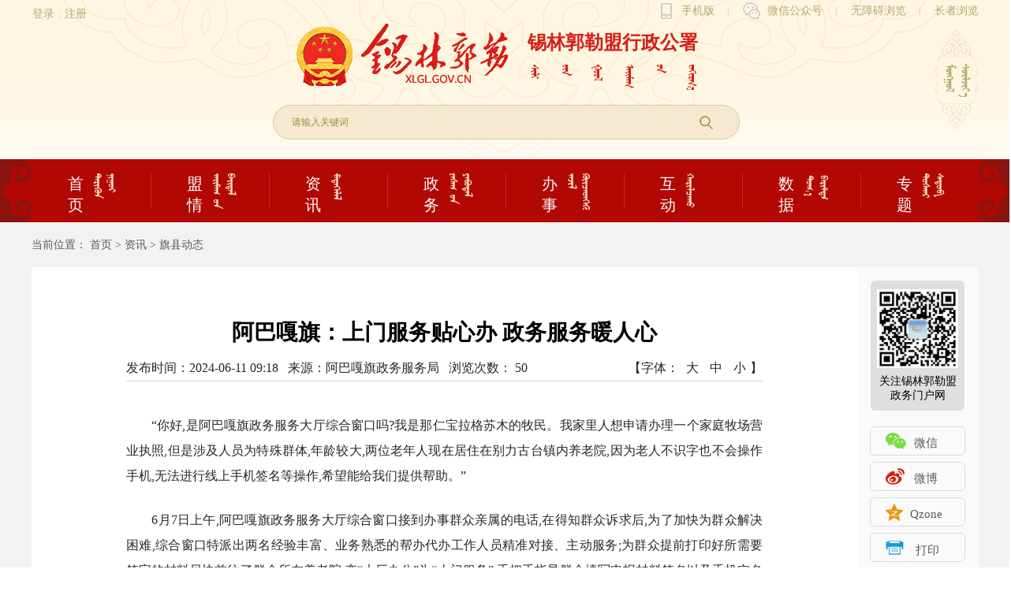

--- FILE ---
content_type: text/html
request_url: https://www.xlgl.gov.cn/xlgl/zx/qxdt/2024061110543058627/index.html
body_size: 22625
content:
<!DOCTYPE html PUBLIC "-//W3C//DTD XHTML 1.0 Transitional//EN" "http://www.w3.org/TR/xhtml1/DTD/xhtml1-transitional.dtd"><html>
 <head>
  <meta http-equiv="Content-Type" content="text/html; charset=utf-8" />  <title> 阿巴嘎旗：上门服务贴心办 政务服务暖人心_锡林郭勒盟行政公署 </title>
  <meta name="viewport" content="initial-scale=1.0, maximum-scale=1.0, user-scalable=no" />
<meta name="SiteName" content="锡林郭勒盟行政公署"><!--网站名称--> <meta  name="createDate" content="2024-12-28 00:08:05" />
<meta name=renderer content=webkit>
<link rel="shortcut icon" type="image/x-icon"  href="/uiFramework/images/huilan.ico" />
<script type="text/javascript">var _speedMark = new Date();</script>
<meta name="ColumnName" content="旗县动态" >
<meta name="ColumnType" content="旗县动态" >

<meta name="SiteDomain" content="https://www.xlgl.gov.cn"> 
<!--网站域名--> 
<meta name="SiteIDCode" content="1525000042"> 
<!--网站标识--> 
<meta name="ArticleTitle" content="阿巴嘎旗：上门服务贴心办 政务服务暖人心"> 
<!--文章标题--> 
<meta name="PubDate" content="2024-06-11 09:18:11"> 
<!--发布时间--> 
<meta name="ContentSource" content="阿巴嘎旗政务服务局"> 
<!--来源--> 
<meta name="Keywords" content=""> 
<!--关键词--> 
<meta name="Author" content="阿巴嘎旗政务服务局"> 
<!--作者--> 
<meta name="Description" content=""> 
<!--摘要--> 
<meta name="Url" content="https://www.xlgl.gov.cn/xlgl/zx/qxdt/2024061110543058627/index.html"> 
<!--网址--><link rel="stylesheet" type="text/css"  href="/uiFramework/huilan-jquery-ui/css/huilan-jquery-ui.css" />

<script type="text/javascript" src="/uiFramework/huilan-jquery-ui/js/huilan-jquery-ui.js?self=true&skin=default&random=15635"></script>
<link rel="stylesheet" href="/uiFramework/commonResource/aisitetheme/css/xlgl-theme.css" type="text/css" />
<script src="/uiFramework/commonResource/aisitetheme/js/xlgl-theme.js" type="text/javascript"></script>
 
  <link rel="stylesheet" type="text/css" href="/xlgl/template/xlgl.css?timestamp=1709608896749" />
  <script type="text/javascript" src="/xlgl/template/xlgl.js?timestamp=1709608896749"></script>
 </head>
 <body style="
					
					">
  <link rel="stylesheet" type="text/css" href="/xlgl/template/page/xq1/skin.css?timestamp=1709608896749" /> <div style="display:none" easysite="easysiteHiddenDiv">
	<input id="contextPath" value="/eportal" type="hidden"/>
	<input id="isOnlyUseCkeditorSourceMode" value="$isOnlyUseCkeditorSourceMode" type="hidden"/>
	<input id="eprotalCurrentPageId" value="c649bb70d4034db8b16e66b249ea5c92" type="hidden"/>
	<input id="eprotalCurrentPageName" value="详情" type="hidden"/>
	<input id="eprotalCurrentPageUrl" value="" type="hidden"/>
	<input id="eprotalCurrentPageOutLink" value="" type="hidden"/>
	<input id="eprotalCurrentSiteId" value="bacf76d7a50f47189d9e8316a6fb8dcc" type="hidden"/>
	<input id="eprotalCurrentSiteName" value="锡林郭勒盟行政公署" type="hidden"/>
	<input id="eprotalCurrentSiteEnname" value="xlgl" type="hidden"/>
	<input id="eprotalCurrentSiteType" value="WEB" type="hidden"/>
	<input id="eprotalCurrentSiteHideMaskLayer" value="no" type="hidden"/>
	<input id="eprotalCurrentArticleKey"  value="cb96143da32f4382b23473c5b4b91c0d"  type="hidden"/>
	<input id="eprotalCurrentArticleTitle"  value="阿巴嘎旗：上门服务贴心办 政务服务暖人心"  type="hidden"/>
	<input id="eprotalCurrentColumnId"  value="e8e575da2dc449aca1e90c18d3831d6d"  type="hidden"/>
	<input id="eprotalCurrentArticleUrl" value="" type="hidden"/>
	<input id="isStaticRequest" value="yes" type="hidden"/>
	<input id="isOpenStaticPageList" value="yes" type="hidden"/>
	<input id="defaultPublishPage" value="5" type="hidden"/>
	<input id="eprotalMsgDataId"  value=""  type="hidden"/>
	<input id="eprotalMsgboardId"  value=""  type="hidden"/>
	<input type='hidden' id='eportalappPortletId' value="3">
	<input type="hidden" id="currentLoginMemberId"  value="" />
	<input type="hidden" id="currentLoginMemberName"  value="" />
	<input type="hidden" id="currentLoginMemberNickName"  value="" />
        <input type="hidden" id="currentLoginMemberMphone"  value="" />
        <input type="hidden" id="currentLoginMemberUserType"  value="" />

			<input type="hidden" id="portalLastRequestUrl"  value="" />
	<input type="hidden" id="easysiteParamKey" value="1733271023791"/>
    <input type="hidden" id="isOpenEasysiteToken" value="true"/>
    <input type="hidden" id="isOpenSiteVisitHotClick" value="no"/>
    <input type="hidden" id="aisiteViewArticleIds"  value="" />
    <input type="hidden" id="openWeixinJsShare" value="off"/>
</div>
  
  <div> 
   <meta name="viewport" content="initial-scale=1.0, maximum-scale=1.0, user-scalable=no" /> 
   <script src="/uiFramework/commonResource/js/socialShare.min.js"></script> 
   <link rel="stylesheet" href="/uiFramework/commonResource/css/share.min.css" /> 
  </div> <script src="/uiFramework/commonResource/js/jquery.SuperSlide.2.1.3.js"></script>
<!--<script src="/uiFramework/commonResource/zip/wza/wza/js/a11y.js"></script>-->
<!--头部开始-->
<div class="header" >
	<div class="header_box content_box" role="region" aria-label="页面头部">
		<div class="topL l">
			<div class="xy_loginRegister l"><span id="xy_login">登录</span><em>|</em><span id="xy_register">注册</span>
			</div>
			<div id="xy_welcome"><span id="xy_welcome1"></span><em>|</em><span id="xy_welcome2">用户中心</span><em>|</em><span id="xy_welcome3">退出</span></div>
		</div>
		<div class="topR r">
			<a href="#">手机版 <img src="/uiFramework/commonResource/image/2022051113340462047.png" /></a>
			<a href="#">微信公众号<img src="/uiFramework/commonResource/image/2022051113341239541.png" /></a>
			<!--<a data-type="Huilan-ass-btn" href="/xlgl/wza/index.html" target="_self">无障碍浏览</a>-->
			<a data-type="Huilan-ass-btn" target="_self">无障碍浏览</a>
                        <!--<a data-type="Huilan-ass-btn" href="/xlgl/wza/senior.html" target="_self">长者浏览</a>-->
			<a data-type="Huilan-ass-btn" href="/xlgl/slsy/index.html" target="_self">长者浏览</a>

		</div>
		<div class="logo_box content_box">
			<!--<div class="logo_pic"><a class="logo_a" href="http://www.xlgl.gov.cn/">锡林郭勒盟行政公署</a></div>-->
			<img class="logo_01" style="margin-left: 28px;"
				src="/uiFramework/commonResource/image/2022051113273874587.png" />
			<img class="logo_02" src="/uiFramework/commonResource/image/2022051113275065837.png" />
			<a class="logo_a" href="http://www.xlgl.gov.cn/">锡林郭勒盟行政公署</a>
			<img class="logo_02" src="/uiFramework/commonResource/image/2022051113290467129.png" />

			<div style="clear: both;"></div>
			<form id="mySearchFormAction" class="clearfix" method="post"
				action="/search/pcRender?pageId=a76aa585450240478eb8287dcbe39db4" target="_blank">
				<input type="hidden" name="app" id="searchBoxApp" value="3703c47ec4e942149f6978cb88101b2c,e211ddcdd27b4a04abb00b16fec320ac,e3201b2163b44356bf359a01183b7153,d51c8d504a284a11a98ff41a2dda89a7,be4365c89dd141168b8377a1463beedb,3176aa30f3824d699d64e5aac6c04f15">

				<input type="hidden" name="ext" id="ext" value="siteId:bacf76d7a50f47189d9e8316a6fb8dcc">
				<input class="l" placeholder="请输入关键词" type="text" name="q" id="q" autocomplete="off"/>
				<input class="l" type="button" id="submit_btn" value="" />
			</form>

		</div>
		<div class="other">
			<a href="http://mgl.xlgl.gov.cn/" target="_blank"></a>
		</div>
	</div>
	<div class="menu" role="navigation" aria-label="导航">
		<div class="menu_box content_box">
			<ul>
 <li class=""><a
						href="/xlgl/index/index.html"><i>首页</i><span></span></a><em></em></li>
 <li class=""><a
						href="/xlgl/mq/index.html"><i>盟情</i><span></span></a><em></em></li>
 <li class=""><a
						href="/xlgl/zx/index.html"><i>资讯</i><span></span></a><em></em></li>
 <li class=""><a
						href="/xlgl/zw/index.html"><i>政务</i><span></span></a><em></em></li>
 <li class=""><a
						href="/xlgl/bs/index.html"><i>办事</i><span></span></a><em></em></li>
 <li class=""><a
						href="/xlgl/hd/index.html"><i>互动</i><span></span></a><em></em></li>
 <li class=""><a
						href="/xlgl/sj/index.html"><i>数据</i><span></span></a><em></em></li>
 <li class=""><a
						href="/xlgl/zt/index.html"><i>专题</i><span></span></a><em></em></li>
			</ul>
			<span class="menuside menuleft"></span>
			<span class="menuside menuright"></span>
		</div>
	</div>
</div>
<!--手机导航-->
<div class="sjTop">
	<div class="sp_nav">
		<span></span>
		<span></span>
		<span></span>
	</div>
	<div class="sjNav">
		<ul>
 <li class=""><a
					href="/xlgl/index/index.html">首页</a></li>
 <li class=""><a
					href="/xlgl/mq/index.html">盟情</a></li>
 <li class=""><a
					href="/xlgl/zx/index.html">资讯</a></li>
 <li class=""><a
					href="/xlgl/zw/index.html">政务</a></li>
 <li class=""><a
					href="/xlgl/bs/index.html">办事</a></li>
 <li class=""><a
					href="/xlgl/hd/index.html">互动</a></li>
 <li class=""><a
					href="/xlgl/sj/index.html">数据</a></li>
 <li class=""><a
					href="/xlgl/zt/index.html">专题</a></li>
		</ul>
	</div>
</div>

<script type="text/javascript">
	//手机导航
	$('.sp_nav').click(function () {
		$('.sp_nav').toggleClass('sp_nav_se');
		$('.sjNav').toggleClass('nav_show');
	});
	$(function () {
		$('#submit_btn').click(function() {
		  if(!$('#q').val()) {
		    alert('请输入搜索内容')
		    return false;
		  }
                  $("#mySearchFormAction").submit();

		})
		$('#q').bind('keyup', function (event) {
			if (event.keyCode == "13") {
				$('#submit_btn').click();
			}
		});
	})
</script>


<script>
	$(".menu_box>ul li:eq(0) > a").attr('class', 'a1');
	$(".menu_box>ul li:eq(1) > a").attr('class', 'a2');
	$(".menu_box>ul li:eq(2) > a").attr('class', 'a3');
	$(".menu_box>ul li:eq(3) > a").attr('class', 'a4');
	$(".menu_box>ul li:eq(4) > a").attr('class', 'a5');
	$(".menu_box>ul li:eq(5) > a").attr('class', 'a6');
	$(".menu_box>ul li:eq(6) > a").attr('class', 'a7');
	$(".menu_box>ul li:eq(7) > a").attr('class', 'a8');
	$(".menu_box>ul li:eq(7) > a > i").text('专题');
</script>
<!--头部结束-->
<style>
    /*统一认证*/
    .topL span {cursor: pointer;color: #b8a772;}
    .topL span:hover {opacity: .5;}
    #xy_welcome {display: none;}
    .topL #xy_welcome1,
    .xy_zwfww {cursor: initial;}
    .topL #xy_welcome1:hover,
    .xy_zwfww:hover {opacity: 1;}
    .xy_loginRegister a {color: #b8a772;}
    #xy_loginRegister span,
    #xy_welcome span {display: inline-block;height: 30px;line-height: 30px;font-size: 14px;color: #b8a772;}
    em {line-height: 30px;color: #eee3c8;font-size: 13px;padding: 0 5px;font-style: normal;}

    /*统一认证*/
    /*头部*/
    .header {height: 282px;background: url(/uiFramework/commonResource/image/2022051113373497092.png) no-repeat top center;min-width: 1282px;}
    .header .header_box {height: 172px;position: relative;padding-top: 30px;}
    .header .header_box .logo_box {width: 590px;}
    .logo_pic {width: 100%;height: 85px;background: url(/uiFramework/commonResource/image/2022062310405350939.png) 0 0 no-repeat;}
    .header .header_box .logo_box img,
    .header .header_box .logo_box a {float: left;}
    .header .header_box .logo_box a {font-size: 24px;color: #D61E16;font-weight: 700;margin-left: 15px;margin-top: 8px;}
    .header .header_box .logo_box form {width: 547px;height: 42px;border: 1px solid #D5CB9B;background: #F5E9CF;border-radius: 50px;margin-top: 18px;padding: 0 20px 0 23px;}
    .header .header_box .logo_box form input {height: 100%;border: none;padding: 0;margin: 0;background: #F5E9CF;outline: none;color: #9C8D4B;}
    .header .header_box .logo_box form input[type=text] {width: 444px;}
    .header .header_box .logo_box form input::-webkit-input-placeholder {color: #9C8D4B;}
    .header .header_box .logo_box form input::-moz-input-placeholder {color: #9C8D4B;}
    .header .header_box .logo_box form input::-ms-input-placeholder {color: #9C8D4B;}
    .header .header_box .logo_box form input[type=submit] {width: 30px;padding-left: 24px;background: url(/uiFramework/commonResource/image/2022051113352963922.png) no-repeat left center;cursor: pointer;}
    .header .header_box .logo_box form input[type=button] {width: 30px;padding-left: 24px;background: url(/uiFramework/commonResource/image/2022051113352963922.png) no-repeat left center;cursor: pointer;}
    .header .header_box .logo_box form .xian {width: 12px;height: 17px;border-left: 1px solid #c5b155;margin-top: 13px;}
    .header .header_box .logo_box form a {display: block;width: 60px;font-size: 15px;color: #9C8D4B;font-weight: normal;margin-left: 0;margin-top: 0;line-height: 42px;}
    .header .header_box .other {width: 56px;height: 127px;position: absolute;top: 50%;margin-top: -63px;right: 0;}
    .header .header_box .other a {display: block;width: 100%;height: 100%;background: url(/uiFramework/commonResource/image/2022051113364119768.png) no-repeat;}
    .header .menu {height: 80px;background: #8A1310;overflow: hidden;}
    .header .menu .menu_box {background: #B10803;height: 100%;position: relative;}
    .header .menu .menu_box ul li {float: left;width: 150px;height: 62px;padding-top: 18px;text-align: center;position: relative;transition: 0.5s;}
    .header .menu .menu_box ul li:hover,
    .header .menu .menu_box ul li.on {background: #9A0F0B;}
    .header .menu .menu_box ul li:hover a,
    .header .menu .menu_box ul li.on a {color: #F8DBC4;border-left: 0;padding-left: 46px;width: 171px;}
    .header .menu .menu_box ul li em {transition: 0.5s;}
    .header .menu .menu_box ul li.on em,
    .header .menu .menu_box ul li:hover em {width: 17px;height: 9px;position: absolute;left: 50%;margin-left: -8.5px;bottom: -9px;}
    .header .menu .menu_box ul li:first-child a {border-left: 0;}
    .header .menu .menu_box ul li a {display: block;border-left: 1px solid #BE2C20;padding-left: 45px;height: 45px;}
    .header .menu .menu_box ul li span,
    .header .menu .menu_box ul li i {float: left;}
    .header .menu .menu_box ul li i {font-style: normal;font-size: 20px;color: #FFFFFF;display: block;width: 20px;margin-right: 12px;}
    .header .menu .menu_box ul li span {display: inline-block;width: 31px;height: 46px;}
    .header .menu .menu_box ul li a.a1 span {background: url(/uiFramework/commonResource/image/2022051315401991983.png) 0 0 no-repeat;}
    .header .menu .menu_box ul li a.a2 span {background: url(/uiFramework/commonResource/image/2022051315572395952.png) 0 0 no-repeat;}
    .header .menu .menu_box ul li a.a3 span {background: url(/uiFramework/commonResource/image/2022051315583298331.png) 0 0 no-repeat;}
    .header .menu .menu_box ul li a.a4 span {background: url(/uiFramework/commonResource/image/2022051315594756946.png) 0 0 no-repeat;}
    .header .menu .menu_box ul li a.a5 span {background: url(/uiFramework/commonResource/image/2022051316001158288.png) 0 0 no-repeat;}
    .header .menu .menu_box ul li a.a6 span {background: url(/uiFramework/commonResource/image/2022051316003584243.png) 0 0 no-repeat;}
    .header .menu .menu_box ul li a.a7 span {background: url(/uiFramework/commonResource/image/2022051316010645747.png) 0 0 no-repeat;}
    .header .menu .menu_box ul li a.a8 span {background: url(/uiFramework/commonResource/image/2022051316013355440.png) 0 0 no-repeat;}
    .header .menu .menu_box .menuside {width: 38px;height: 80px;top: 0;}
    .header .menu .menu_box .menuleft {background: url(/uiFramework/commonResource/image/2022051113384266260.png) no-repeat left center;position: absolute;left: -38px;}
    .header .menu .menu_box .menuright {background: url(/uiFramework/commonResource/image/2022051113385125221.png) no-repeat left center;position: absolute;right: -38px;}
    .bsfw-login {position: absolute;top: 0;left: 0;color: #b8a772;line-height: 30px;font-size: 14px;}
    .bsfw-login a {font-size: 14px;color: #b8a772;}
    .bsfw-login span {line-height: 30px;color: #eee3c8;font-size: 13px;padding: 0 5px;}
    .header .header_box .logo_box form input[type=text] {width: 517px;}
    .header .topL {width: 30%;position: absolute;left: 0;top: 3px;}
    .header .topR {position: absolute;right: 0;top: 3px;}
    .header .topR a {display: inline-block;height: 22px;line-height: 22px;font-size: 14px;color: #b8a772;margin-left: 14px;position: relative;}
    .header .topR a img {position: absolute;left: 50%;margin-left: -36px;top: 22px;width: 72px;height: 0;z-index: 1000;}
    .header .topR a:hover {font-weight: 700;}
    .header .topR a:hover img {height: 72px;}
    .header .topR a:first-child {padding-left: 26px;padding-right: 18px;background: url(/uiFramework/commonResource/image/2022051113301464690.png) no-repeat left center, url(/uiFramework/commonResource/image/2022051113324618878.png) no-repeat right center;}
    .header .topR a:first-child+a {padding-left: 31px;padding-right: 18px;background: url(/uiFramework/commonResource/image/2022051113302473481.png) no-repeat left center, url(/uiFramework/commonResource/image/2022051113324618878.png) no-repeat right center;}
    .header .topR a:first-child+a+a {padding-right: 18px;background: url(/uiFramework/commonResource/image/2022051113324618878.png) no-repeat right center;}
    .header .topR a:first-child+a img {margin-left: -30px;}
    .layui-layer-btn .layui-layer-btn0 {border-color: #e44530 !important;background-color: #e44530 !important;}
    .layui-layer-dialog .layui-layer-content {overflow: hidden !important;padding: 20px !important;}
    .layui-layer layer-anim layui-layer-dialog {width: 445px !important;}
    #layui-layer1 {width: 442px !important;}
    .layui-layer-content {height: 75px !important;}
    .layui-layer-content div {margin-top: 15px !important;}
    .layui-layer-imgbar,
    .layui-layer-imgtit a,
    .layui-layer-tab .layui-layer-title span,
    .layui-layer-title {text-overflow: ellipsis;white-space: nowrap;}
    .layui-layer-btn a {font-size: 16px;}
    .layui-layer-setwin {display: none;}
    .sjTop {display: none;}

    @media only screen and (max-width:1025px) {
        .header {min-width: 100%;height: auto;background-size: cover;}
        .header .header_box {height: auto;padding-bottom: 10px;}
        .header .header_box .logo_box {width: 100%;}
        .logo_01 {margin-left: 10px;width: 10%;}
        .logo_02 {width: 29%;}
        .logo_03 {width: 34%;}
        .header .header_box .logo_box a {font-size: 14px;margin-left: 10px;}
        .header .header_box .other {width: 8vw;height: 10vh;top: 14%;margin-top: 0;}
        .header .header_box .other a {background-size: contain;}
        .header .header_box .logo_box form {width: 90%;margin: 10px auto 0;}
        .header .header_box .logo_box form input[type=text] {width: 94%;}
        .header .menu {display: none;}
        .header .topR {line-height: 30px;right:50px;}
        .header .topR a{margin-left:4px;}
        .header .topR a:first-child {display:none;}
        .header .topR a:first-child+a {display:none;}
        .header .topR a:first-child+a+a{padding-right:10px;}
        .sjTop {display: block;}
        .sp_nav {width: 50px;cursor: pointer;height: 30px;position: absolute;right: 15px;top: 8px;}
        .sp_nav span {display: block;background: #B10803;width: 30px;height: 2px;position: absolute;left: 13px;transition: all ease 0.35s}
        .sp_nav span:nth-of-type(1) {top: 0px;}
        .sp_nav span:nth-of-type(2) {top: 10px;}
        .sp_nav span:nth-of-type(3) {top: 20px;}
        .sp_nav_se span:nth-of-type(1) {top: 10px;transform: rotate(45deg);}
        .sp_nav_se span:nth-of-type(2) {width: 0;}
        .sp_nav_se span:nth-of-type(3) {top: 10px;transform: rotate(-45deg);}
        .sjNav {position:absolute;z-index: 999;background:#eee;width:100%;font-size:14px;line-height:40px;top:-150%;left: 0;overflow: auto;overflow-x: hidden;transition: top ease 0.35s;padding-bottom: 20px;opacity: 0.9;}
        .nav_show {top: 40px;}
        .sjNav>ul>li {border-top: 1px #ddd solid;height: 50px;line-height: 50px;text-align: center;}
        .sjNav>ul>li a {font-size: 16px;color: #000;font-family: "微软雅黑";}
        .sjNav>ul>li:first-child {border-top: 0;}
    }


    @media screen and (max-width:800px) {
        .header .header_box .logo_box form input[type=text] {width: 90%;}
    }
</style>  <div class="listmiddle xlbg"> 
   <div class="gsbg_detial content_box clearfix"> 
    <div class="gsbg_detialleft l"> 
     <div class="xq column" id="xq" name="详细信息" runat="server" role="region" aria-labelledby="详细信息">
  <div class="portlet" id="c76c30ec371841a28b1f078b1006b92f" pagemoduleid="1abacebfd2a34acf8d5da343f7a6fdf1">
 <div align="left" class="eps-portlet-header">
  <div id="submenuc76c30ec371841a28b1f078b1006b92f" class="eps-shadow eps-dn"> 
   <ul class="float_list_ul">
   </ul> 
  </div> 
 </div> 
 <div>
   


<link rel="stylesheet" type="text/css" href="/xlgl/template/detail/xilan1/cms.css?timestamp=1704856681424"><div class="dqwz content_box">
  当前位置： 
 <span><a class="SkinObject" href="/xlgl/index/index.html" target="_parent">首页</a> > <a class="SkinObject" href="/xlgl/zx/index.html" target="_parent">资讯</a> > <a class="SkinObject" href="/xlgl/zx/qxdt/index.html" target="_parent">旗县动态</a></span> 
</div> 
<div class="nr"> 
 <h1>阿巴嘎旗：上门服务贴心办 政务服务暖人心</h1> 
 <div class="xl-message clearfix"> 
  <p class="xl-time fl">发布时间：2024-06-11 09:18   来源：阿巴嘎旗政务服务局</p>    浏览次数： 
  <span articlecounts="yes"></span> 
  <!--<p onclick="window.close()" class="govWinSetting fr">【关闭窗口】</p>
					<p onclick="javascript:window.print();" class="govWinSetting fr">【打印文章】</p>--> 
  <div class="msg_caption">
    【字体： 
   <span class="bigger">大</span> 
   <span class="middler">中</span> 
   <span class="smaller">小</span>】 
  </div> 
 </div> 
 <div id="para"> 
  <div class="TRS_Editor"> 
   <p style="margin-top: 1.5em; margin-bottom: 1.5em; line-height: 1.5em; font-size: 16px; font-family: 宋体; text-align: justify;">　　“你好,是阿巴嘎旗政务服务大厅综合窗口吗?我是那仁宝拉格苏木的牧民。我家里人想申请办理一个家庭牧场营业执照,但是涉及人员为特殊群体,年龄较大,两位老年人现在居住在别力古台镇内养老院,因为老人不识字也不会操作手机,无法进行线上手机签名等操作,希望能给我们提供帮助。”   </p>
   <p style="margin-top: 1.5em; margin-bottom: 1.5em; line-height: 1.5em; font-size: 16px; font-family: 宋体; text-align: justify;">　　6月7日上午,阿巴嘎旗政务服务大厅综合窗口接到办事群众亲属的电话,在得知群众诉求后,为了加快为群众解决困难,综合窗口特派出两名经验丰富、业务熟悉的帮办代办工作人员精准对接、主动服务;为群众提前打印好所需要签字的材料尽快前往了群众所在养老院,变“大厅办公”为“上门服务”,手把手指导群众填写申报材料签名以及手机实名认证,现场解决材料填报中遇到的问题。</p>
   <p style="margin-top: 1.5em; margin-bottom: 1.5em; line-height: 1.5em; font-size: 16px; font-family: 宋体; text-align: justify;">　　在受理过程中,因老人银行预留手机号已不再使用,无法进行实名认证,综合窗口帮办代办工作人员第一时间联络大厅工作人员与大厅银行对接解决问题,经与银行沟通,由帮办代办工作人员带领其家庭牧场法人前往更正办理。经工作人员细致周到的服务,所有材料于上午10点全部受理完成。之后返回大厅的帮办代办工作人员将带回的纸质材料录入系统提交审核,经后台市监局审批人员审批颁证后,帮办代办工作人员将家庭牧场营业执照交到了群众手中。</p>
   <p style="margin-top: 1.5em; margin-bottom: 1.5em; line-height: 1.5em; font-size: 16px; font-family: 宋体; text-align: justify;">　　“现在的政务服务大厅办事窗口办公效率就是高,工作人员面对我们这些特殊群众上门服务、帮我们积极解决问题,一步到位,真的太贴心了。减轻了我们的办事负担,不光现场指导我们填写材料,还为我们跑前跑后!”手捧营业执照的牧民群众满心欢喜,对综合窗口帮办代办工作人员竖起了大拇指。</p>
   <p style="margin-top: 1.5em; margin-bottom: 1.5em; line-height: 1.5em; font-size: 16px; font-family: 宋体; text-align: justify;">　　阿巴嘎旗政务服务大厅全面深化“放管服”改革,开展上门服务,切实为群众办实事、办好事、办成事。真正实现了变“坐等办”为“上门办”,变“群众跑”为“窗口跑”的“一站式”便民服务。打通服务群众的“最后一公里”,让群众可以享受到更便捷高效的服务。</p> 
  </div> 
 </div> 
</div> 
<!--<div class="govbox xl_file"><p class="govXLNewText">附件下载</p>
				 List 
					<script type="text/javascript">var imgHuilanMediaArray = new Array();
var videoHuilanMediaArray = new Array();
var audioHuilanMediaArray = new Array();
var attachHuilanMediaArray = new Array();
</script>
					<script language="JavaScript" type="text/javascript">
	
						if (attachHuilanMediaArray.length)
	
						{
						//document.write ('<p class="govXLNewText">附件下载</p>');
						document.write ('<ul class="govXLNewList">');
						for (var n=0;n<attachHuilanMediaArray.length;n++)
	
						{
	
						document.write ('<li><span></span><a href="'+attachHuilanMediaArray[n].src+'" target="_blank">'+attachHuilanMediaArray[n].title+'</a></li>');
	
						}
						document.write ('</ul>');
						}
					</script>--> 
<!-- 结束提取文件附件里的文件附件--> 
<!-- END List --> 
<script>
    function i_fontsize(size) {
        $("#para").css({ "font-size": size + "px" });
        $("#para").find('*').css({ "font-size": size + "px" });
    }
		/*$(function(){
$("#para").find('*').removeAttr('style');
});*/
</script> 
<script type="text/javascript">
    $(function () {
        $("span").click(function () {
            var thisEle = $("#para").css("font-size");
            var textFontSize = parseFloat(thisEle, 10);
            var unit = thisEle.slice(-2); //获取单位 
            var cName = $(this).attr("class");
            if (cName == "bigger") {
                $("#para").removeClass("font_18").removeClass("font_16").addClass("font_20");
            } else if (cName == "middler") {
                $("#para").removeClass("font_16").removeClass("font_20").addClass("font_18");
            } else if (cName == "smaller") {
                $("#para").removeClass("font_18").removeClass("font_20").addClass("font_16");
            }
        });

    })

</script>
 </div> 
</div>  <div class="portlet" id="b1f8343c59254eb595b3a0427aa1aea1" pagemoduleid="e45e4191e1a84717844d6494c8a2e6eb">
 <div align="left" class="eps-portlet-header">
  <div id="submenub1f8343c59254eb595b3a0427aa1aea1" class="eps-shadow eps-dn"> 
   <ul class="float_list_ul">
   </ul> 
  </div> 
 </div> 
 <div>
   <div url="/eportal/ui?pageId=c649bb70d4034db8b16e66b249ea5c92&moduleId=b1f8343c59254eb595b3a0427aa1aea1&portal.url=/portlet/article-portlet!toView.portlet&iframeRequest=yes&currentPage=1&amp;articleKey=cb96143da32f4382b23473c5b4b91c0d&amp;columnId=e8e575da2dc449aca1e90c18d3831d6d&amp;staticRequest=yes&amp;aisiteRandom=2024122800080581236&staticRequest=yes" aisiteajaxmodule="true" id="e45e4191e1a84717844d6494c8a2e6eb"><script type="text/javascript"> loadAisiteAjaxModule("e45e4191e1a84717844d6494c8a2e6eb","/eportal/ui?pageId=c649bb70d4034db8b16e66b249ea5c92&moduleId=b1f8343c59254eb595b3a0427aa1aea1&portal.url=/portlet/article-portlet!toView.portlet&iframeRequest=yes&currentPage=1&amp;articleKey=cb96143da32f4382b23473c5b4b91c0d&amp;columnId=e8e575da2dc449aca1e90c18d3831d6d&amp;staticRequest=yes&amp;aisiteRandom=2024122800080581236&staticRequest=yes");</script><img src="/eportalsite/img/select2-spinner.gif"/></div>
 </div> 
</div>  <div class="portlet" id="5fc90accaf9e4d91acc7ede848f8c9f2" pagemoduleid="99e651e9959f46aeb13d677ee8c7a778">
 <div align="left" class="eps-portlet-header">
  <div id="submenu5fc90accaf9e4d91acc7ede848f8c9f2" class="eps-shadow eps-dn"> 
   <ul class="float_list_ul">
   </ul> 
  </div> 
 </div> 
 <div>
   




<link rel="stylesheet" type="text/css" href="/uiFramework/huilan-jquery-ui/template/src/css/base.css" />
<link rel="stylesheet" type="text/css" href="/uiFramework/huilan-jquery-ui/template/src/css/easysite.css" />
<div id="content">
<div class="easysite-related-news" style="border-top: 0px solid #eeeeee;padding: 0;">
        <h3><i></i>相关文件/解读</h3>
        <ul class="xglist">
        </ul>
</div>
<div class="clearfix"></div>
</div>

<script>

 if(!$.trim($(".xglist").html()))$("#content").hide();


window.onscroll = function(){
 var bb = document.body.scrollTop || document.documentElement.scrollTop;
 if(bb >500){
 
 content.className = "father"
 }else{

 content.className = "";
 }
}



</script>

<style>


.easysite-related-news h3 {
    padding: 0 20px;
    line-height: 3em;
    color: #fff;
    font-size: 18px;
    font-weight: bold ;
    background: #015293;
}
.xglist{ background:#e1effa;}
.xglist li a{ font-size:16px; line-height:45px; color:#000; }

.easysite-related-news ul li a {
	float: left;
	max-width: 90%;

}

 #content{
    width: 1180px;
 height: 160px;
 background:#fff;
margin:0 auto;
 }
 .father{
 position: fixed;
 top:0;
 margin:0 auto;
 }

 @media screen and (max-width: 790px) {
 #content{
 width:100%;

}

</style>

 </div> 
</div>       </div> 
    </div> 
    <div class="gsbg_detialright r"> 
     <div style="width: 153px;height:57px;background: #F2F2F2;"></div> 
     <div class="gsbg_detialewm"> 
      <img src="/uiFramework/commonResource/image/2022052009345883547.jpg" />关注锡林郭勒盟政务门户网 
     </div> 
     <div class="bdsharebuttonbox bshare-custom bdshare-button-style0-24" data-bd-bind="1697006254689"> 
      <div class="social-share clearfix share-component" data-initialized="true" data-mode="prepend"> 
       <ul> 
        <li class="share01"><a href="javascript:" title="分享到微信" class="social-share-icon icon-wechat bshare-weixin" style="background:none; font-size:15px; width: 108px;">微信 
          <div class="wechat-qrcode"> 
           <h4>微信扫一扫：分享</h4> 
           <div class="qrcode"> 
            <canvas width="100" height="100" style="display: none;"></canvas> 
            <img alt="Scan me!" src="[data-uri]" style="display: block;" /> 
           </div> 
           <div class="help"> 
            <p>微信里点“发现”，扫一下</p> 
            <p>二维码便可将本文分享至朋友圈。</p> 
           </div> 
          </div> 
          <div class="wechat-qrcode"> 
           <h4>微信扫一扫：分享</h4> 
           <div class="qrcode"> 
            <canvas width="100" height="100" style="display: none;"></canvas> 
            <img alt="Scan me!" src="[data-uri]" style="display: block;" /> 
           </div> 
           <div class="help"> 
            <p>微信里点“发现”，扫一下</p> 
            <p>二维码便可将本文分享至朋友圈。</p> 
           </div> 
          </div> 
          <div class="wechat-qrcode"> 
           <h4>微信扫一扫：分享</h4> 
           <div class="qrcode"> 
            <canvas width="100" height="100" style="display: none;"></canvas> 
            <img alt="Scan me!" src="[data-uri]" style="display: block;" /> 
           </div> 
           <div class="help"> 
            <p>微信里点“发现”，扫一下</p> 
            <p>二维码便可将本文分享至朋友圈。</p> 
           </div> 
          </div> 
          <div class="wechat-qrcode"> 
           <h4>微信扫一扫：分享</h4> 
           <div class="qrcode"> 
            <canvas width="100" height="100" style="display: none;"></canvas> 
            <img alt="Scan me!" src="[data-uri]" style="display: block;" /> 
           </div> 
           <div class="help"> 
            <p>微信里点“发现”，扫一下</p> 
            <p>二维码便可将本文分享至朋友圈。</p> 
           </div> 
          </div> 
          <div class="wechat-qrcode"> 
           <h4>微信扫一扫：分享</h4> 
           <div class="qrcode7"> 
            <canvas width="100" height="100" style="display: none;"></canvas> 
            <img alt="Scan me!" src="[data-uri]" style="display: block;" /> 
           </div> 
           <div class="help"> 
            <p>微信里点“发现”，扫一下</p> 
            <p>二维码便可将本文分享至朋友圈。</p> 
           </div> 
          </div></a></li> 
        <li class="share02"><a href="https://service.weibo.com/share/share.php?url=http%3A%2F%2F10.185.212.83%3A8080%2Feportal%2Fui%3Fportal.url%3D%2Fportlet%2Ftemplate-manage!toEditTemplateContent.portlet%26%26pageId%3D14f345f566f743d7bfac6fc7c4b9edfa%26moduleId%3D0%26portletId%3Dnull%26templateType%3D1%26id%3Da8b014eb1f774ac6bec5a4c536447dd7&title=%E5%AF%8C%E6%96%87%E6%9C%AC%E7%BC%96%E8%BE%91%E5%99%A8%EF%BC%8CcKeditor0&pic=&appkey=" title="分享到新浪微博" class="social-share-icon icon-weibo bshare-sinaminiblog" style="background:none; font-size:15px; width: 108px;" target="_blank">微博</a></li> 
        <li class="share03"><a href="http://sns.qzone.qq.com/cgi-bin/qzshare/cgi_qzshare_onekey?url=http%3A%2F%2F10.185.212.83%3A8080%2Feportal%2Fui%3Fportal.url%3D%2Fportlet%2Ftemplate-manage!toEditTemplateContent.portlet%26%26pageId%3D14f345f566f743d7bfac6fc7c4b9edfa%26moduleId%3D0%26portletId%3Dnull%26templateType%3D1%26id%3Da8b014eb1f774ac6bec5a4c536447dd7&title=%E5%AF%8C%E6%96%87%E6%9C%AC%E7%BC%96%E8%BE%91%E5%99%A8%EF%BC%8CcKeditor0&desc=&summary=&site=%E5%AF%8C%E6%96%87%E6%9C%AC%E7%BC%96%E8%BE%91%E5%99%A8%EF%BC%8CcKeditor0&pics=" title="分享到QQ空间" class="social-share-icon icon-qzone bshare-qzone" style="background:none; font-size:15px; width: 108px;" target="_blank">Qzone</a></li> 
        <li class="share04"><a href="javascript:print();" style="background:none;font-size:15px;">打印</a> </li> 
        <li class="share05" style="background: url(/uiFramework/commonResource/image/2023060909334661525.png) no-repeat 19px center;"> <a href="javascript:Save();" style="background:none;font-size:15px;">保存</a> </li> 
       </ul> 
      </div> 
     </div> 
    </div> 
   </div> 
  </div> <!--尾部开始-->
<div class="ohterlink" role="region" aria-labelledby="相关链接">
	<div class="linktop content_box">
		<ul class="clearfix">			
			<li><a href="http://www.gov.cn" target="_blank" title="中国政府网">中国政府网</a></li>			
			<li><a href="http://www.nmg.gov.cn" target="_blank" title="内蒙古自治区人民政府">内蒙古自治区人民政府</a></li>			
			<li><a href="http://www.xlglrd.gov.cn/" target="_blank" title="锡林郭勒盟人大工委">锡林郭勒盟人大工委</a></li>			
			<li><a href="http://www.xlgl.gov.cn" target="_blank" title="锡林郭勒盟行署">锡林郭勒盟行署</a></li>			
			<li><a href="http://zx.xlgl.gov.cn/" target="_blank" title="锡林郭勒盟政协">锡林郭勒盟政协</a></li>			
		</ul>
	</div>
	<div class="linkbottom content_box">
		<ul class="clearfix">		
			<li><a href="https://www.xlgl.gov.cn/xlgl/wzq/index.html#qx" target="_blank">旗县</a></li>
			<li><a href="https://www.xlgl.gov.cn/xlgl/wzq/index.html#xsbm" target="_blank">行署部门</a></li>
			<li><a href="https://www.xlgl.gov.cn/xlgl/wzq/index.html#zzqz" target="_blank">中直区直</a></li>
			<li><a href="https://www.xlgl.gov.cn/xlgl/wzq/index.html#sydw" target="_blank">事业单位</a></li>
			<li><a href="https://www.xlgl.gov.cn/xlgl/wzq/index.html#dqjg" target="_blank">党群机关</a></li>
			<li><a href="https://www.xlgl.gov.cn/xlgl/wzq/index.html#mswz" target="_blank">盟市网站</a></li>
		</ul>
	</div>
</div>
<div class="footer clearfix" role="region" aria-labelledby="页面底部">
    <div class="foot_box content_box">
        <a class="dzjg_img l" href="http://bszs.conac.cn/sitename?method=show&id=13A78A1BEC9F69B6E053012819ACBC08" target="_blank"><img src="/uiFramework/commonResource/image/2022051316295253800.png" /></a>
        <div class="l foot_content">
            锡林郭勒盟行政公署办公室主办 锡林郭勒盟政务服务与数据管理局承办 联系电话：0479-8275018  0479-8272406  
             
            <!-- <script type="text/javascript">var cnzz_protocol = (("https:" == document.location.protocol) ? " https://" : " http://");document.write(unescape("%3Cspan id='cnzz_stat_icon_1256570880'%3E%3C/span%3E%3Cscript src='" + cnzz_protocol + "s95.cnzz.com/z_stat.php%3Fid%3D1256570880%26show%3Dpic1' type='text/javascript'%3E%3C/script%3E"));</script>  -->
            <br />
            <a href="http://www.beian.gov.cn/portal/registerSystemInfo?recordcode=15250202000163" target="_blank" style="vertical-align: middle"><img src="/uiFramework/commonResource/image/2022051316234886971.png" /> 蒙公网安备15250202000163号</a>   <a href="https://beian.miit.gov.cn/#/Integrated/index" target="_blank">蒙ICP备06002797号</a>   政府网站标识码：1525000042   <a href="https://www.xlgl.gov.cn/xlgl/wzfz/wzdt/index.html" target="_blank">网站地图</a>   
<a href="https://www.xlgl.gov.cn/xlgl/wzfz/index.html" target="_blank">公文传输系统</a><a style="padding: 5px 15px;background-color: #bf050087;border-radius: 30px;margin-left: 5px;" class="ipv6">网站支持IPv6</a>
        </div>
		<div class="r">
			<!--<script id="_jiucuo_" sitecode='1525000042' src='//pucha.kaipuyun.cn/exposure/jiucuo.js'></script>-->

                       <span id="_span_jiucuo"><a href="https://zfwzgl.www.gov.cn/exposure/jiucuo.html?site_code=1525000042"><img style="margin:0;border:0;cursor: pointer;" src="https://zfwzgl.www.gov.cn/exposure/images/jiucuo.png"></a></span>


 <a href="http://www.12377.cn/" target="_blank"><img src="/uiFramework/commonResource/image/2022051316250237037.jpg" height="55" /></a>
		</div>
    </div>
</div>
<!--尾部结束-->  <div class="SetTimerTanbc" style="display: none;"> 
   <div class="cont">
     请使用CTRL+S保存网页 
    <p>（Mac用户使用Command+S保存）</p> 
   </div> 
   <div class="bot"> 
    <button id="SetTimerTanbc1">确认</button> 
   </div> 
  </div> 
  <div class="SetTimerTanBg" style="display: none;"></div> 
  <script>
    // 保存弹窗
    function Save() {
        $('.SetTimerTanbc').show();
        $('.SetTimerTanBg').show();
    }
    $('#SetTimerTanbc1').click(function () {
        $('.SetTimerTanbc').hide()
        $('.SetTimerTanBg').hide()
    })
</script> 
  <script type="text/javascript">
    $(function () {
        var h = $(".gsbg_detialleft ").height();
        $(".gsbg_detialright ").height(h);
        $(".xgtj_side ul li a").each(function () {
            var a = $('.dqwz span a:last-child').text();
            if ($(this).text() == a) {
                $(this).addClass("on");
            }
    
        })
    });
    // 保存弹窗
    function Save() {
        $('.SetTimerTanbc').show();
        $('.SetTimerTanBg').show();
    }
    $('#SetTimerTanbc1').click(function () {
        $('.SetTimerTanbc').hide()
        $('.SetTimerTanBg').hide()
    })
    //字体大小
    function i_fontsize(size) {
        $("#para").css({ "font-size": size + "px" });
        $("#para").find('*').css({ "font-size": size + "px" });
    }
</script> 
  <script type="text/javascript">
    $(function () {
        $("span").click(function () {
            var thisEle = $("#para").css("font-size");
            var textFontSize = parseFloat(thisEle, 10);
            var unit = thisEle.slice(-2); //获取单位 
            var cName = $(this).attr("class");
            if (cName == "bigger") {
                $("#para").removeClass("font_18").removeClass("font_16").addClass("font_20");
            } else if (cName == "middler") {
                $("#para").removeClass("font_16").removeClass("font_20").addClass("font_18");
            } else if (cName == "smaller") {
                $("#para").removeClass("font_18").removeClass("font_20").addClass("font_16");
            }
        });

        var t_img; // 定时器
        var isLoad = true; // 控制变量
        // 判断图片加载状况，加载完成后回调
        isImgLoad(function () {
            var h = $(".gsbg_detialleft ").height();
            $(".gsbg_detialright ").height(h);
            //delayside(h);
        });
        // 判断图片加载的函数
        function isImgLoad(callback) {
            // 注意我的图片类名都是cover，因为我只需要处理cover。其它图片可以不管。
            // 查找所有封面图，迭代处理
            $('#para img').each(function () {
                // 找到为0就将isLoad设为false，并退出each
                if (this.height === 0) {
                    isLoad = false;
                    return false;
                }
            });
            // 为true，没有发现为0的。加载完毕
            if (isLoad) {
                clearTimeout(t_img); // 清除定时器
                // 回调函数
                callback();
                // 为false，因为找到了没有加载完成的图，将调用定时器递归
            } else {
                isLoad = true;
                t_img = setTimeout(function () {
                    isImgLoad(callback); // 递归扫描
                }, 500); // 我这里设置的是500毫秒就扫描一次，可以自己调整
            }
        }
        var le = $(".gsbg_detialbottom ul li").length;
        if (le == 0) {
            $(".gsbg_detialbottom").css("border", "0");
        }

        $(".xgtj_side").find("a").each(function () {
            if ($(this).attr('href') == '../') {
                $(this).parent("li").addClass("on");
            }
        });

    });
    jQuery(window).scroll(function () {
        delayli();
    });

    function delayli() {
        var a = document.getElementById("detial_xgtj").offsetTop;
        if (a >= $(window).scrollTop() && a <= ($(window).scrollTop() + $(window).height()) - 248) {
            $(".xgtj_side").animate({ "bottom": "110px" }, 800, "swing");
            $(".xgtj_side").addClass("xgtj_side_top");
        }
    }
    //分享栏效果
    function delayside(h) {
        //分享栏滚动
        var scorllh = $(".detialright_scorll").height();//分享栏高度
        var final = 0;//分享栏距离父盒子底部距离
        var documh = 0;//分享栏距离整个body顶部的距离
        //滚动事件优化监听
        window.addEventListener('scroll', function () {
            documh = $(".detialright_scorll").offset().top;
            var state = $('.detialright_scorll').css("position");  //分享栏当前position状态
            final = h - scorllh - documh + 339; //339是documh的初始数值
            if (final <= 571 && state == "fixed") {
                $(".detialright_scorll").css({ "position": "absolute", "bottom": "570px", "top": "" });
            }
            //分享栏距离窗口顶部距离
            var windowh = $('.detialright_scorll').offset().top - $(document).scrollTop();
            if (windowh > 360 && state == "absolute") {
                $(".detialright_scorll").css({ "position": "fixed", "top": "38%" });
            }
        }, false);
    }

</script> 
  <a id="gotop" href="javascript:void(0)" style=""></a> 
  <style>
#gotop {bottom: 67px;_margin-bottom: 67px;}
#gotop {width: 48px;height: 48px;background: url(/uiFramework/commonResource/image/2023061710162824007.png) no-repeat;position: fixed;right: 200px;cursor: pointer;_position: absolute;_bottom: auto;_top: expression(eval(document.documentElement.scrollTop+document.documentElement.clientHeight-this.offsetHeight-(parseInt(this.currentStyle.marginTop, 10)||0)-(parseInt(this.currentStyle.marginBottom, 10)||0)));}
@media only screen and (max-width: 1025px) {
    #gotop {display: none !important;}
}
</style> 
  <script>
    $(document).ready(function (e) {
        h = $(window).height();
        t = $(document).scrollTop();
        if (t > h) {
            $('#gotop').show();
        } else {
            $('#gotop').hide();
        }
        $('#gotop').click(function () {
            $(document).scrollTop(0);
        })
        $('#code').hover(function () {
            $(this).attr('id', 'code_hover');
            $('#code_img').show();
        }, function () {
            $(this).attr('id', 'code');
            $('#code_img').hide();
        })

    });

    $(window).scroll(function (e) {
        h = $(window).height();
        t = $(document).scrollTop();
        if (t > h) {
            $('#gotop').show();
        } else {
            $('#gotop').hide();
        }
    })

</script><div style="display:none" easysite="easysiteHiddenDiv">
	<input type="hidden"  id="currentLoginUserLoginName"/>
	<input type="hidden"  id="currentLoginUserLoginId"/>
	<input type="hidden"  id="currentLoginUserIsSuperAdmin"/>
		<script type="text/javascript" src="/uiFramework/js/counting/chanelCounting.js?a=15635"></script>
	<script type=text/javascript src='/uiFramework/js/qrcode/jquery.qrcode.min.js'></script>
	<script type=text/javascript src='/uiFramework/js/counting/articleCounting.js?random=15635'></script>
	<script type="text/javascript" src="/uiFramework/js/counting/ea.js?random=15635"></script>
</div>
 </body>
</html>

--- FILE ---
content_type: text/html; charset=UTF-8
request_url: https://www.xlgl.gov.cn/eportal/ui?pageId=c649bb70d4034db8b16e66b249ea5c92&moduleId=b1f8343c59254eb595b3a0427aa1aea1&portal.url=/portlet/article-portlet!toView.portlet&iframeRequest=yes&currentPage=1&amp;articleKey=cb96143da32f4382b23473c5b4b91c0d&amp;columnId=e8e575da2dc449aca1e90c18d3831d6d&amp;staticRequest=yes&amp;aisiteRandom=2024122800080581236&staticRequest=yes
body_size: 1057
content:



<div class="detial_xgtj" id="detial_xgtj" opentype="page"> 
 <span class="detial_xgtjtitle">相关推荐</span> 
 <div class="detial_xgtjlist"> 
  <ul> 
   <!--限制42个字--> 
  </ul> 
 </div> 
 <div class="detial_xgtjpiclist"> 
  <ul class="clearfix"> 
   <li> <a href="/xlgl/zt/zysthjbhdcznmg/jjmt/2025091115464322474/index.html" target="_blank"><img src="/eportal/imageDir/xlgl/2025/09/img_pc_site/2025091115474947937.jpg" border="0" alt="中央第二生态环境保护督察组向内蒙古自治区反馈督察情况">中央第二生态环境保护督察组向内蒙古自治区反馈督察情况</a> <span>2025-09-11</span> </li>
   <li> <a href="https://tousu.www.gov.cn/dc/2024yxyshjjs/index.htm" target="_blank"><img src="/eportal/imageDir/xlgl/2024/02/img_pc_site/2024020110334794072.png" border="0" alt="影响营商环境建设问题线索征集">影响营商环境建设问题线索征集</a> <span>2024-02-01</span> </li>
   <li> <a href="http://special.northnews.cn/230406-1/index.shtml" target="_blank"><img src="/eportal/imageDir/xlgl/2023/09/img_pc_site/2023092709550467019.jpg" border="0" alt="学习贯彻习近平新时代中国特色社会主义思想主题教育">学习贯彻习近平新时代中国特色社会主义思想主题教育</a> <span>2023-09-27</span> </li> 
  </ul> 
 </div> 
 <div class="xgtj_side  xgtj_side_top"> 
  <ul> 
   <li><a href="/eportal/ui?pageId=ccec199e20e4454cb9cf3c2fae68fa15" target="_blank">头条新闻</a></li> 
   <li><a href="/eportal/ui?pageId=1ea41f7971e6477894f2febdb45a0e4c" target="_blank">重要新闻</a></li> 
   <li><a href="/eportal/ui?pageId=70a18865540a4f1ea2986e4a61c1cb69" target="_blank">区内要闻</a></li> 
   <li><a href="/eportal/ui?pageId=9172fd9416a74102a1c1c5d1b1cb7a87" target="_blank">盟内要闻</a></li> 
   <li><a href="/eportal/ui?pageId=876f3a6ca2ae42dbb3bbf6f104138c38" target="_blank">图片新闻</a></li> 
   <li><a href="/eportal/ui?pageId=e8e575da2dc449aca1e90c18d3831d6d" target="_blank">旗县动态</a></li> 
   <li><a href="/eportal/ui?pageId=21aab5dfcfd04d94b3ecfa19dd6da60d" target="_blank">部门动态</a></li> 
  </ul> 
 </div> 
</div>


--- FILE ---
content_type: text/css
request_url: https://www.xlgl.gov.cn/xlgl/template/xlgl.css?timestamp=1709608896749
body_size: 3678
content:
body {margin: 0; color: #000; /*background:#F7F7F7;*/ }
* {margin: 0;padding: 0;font-family: "微软雅黑","宋体","黑体",Helvetica Neue,Tahoma,Arial,'Hiragino Sans GB';/*color: #333;*/ font-size:14px; outline:none; }
a {color: #333;text-decoration: none}
a:hover, a:focus {color: #D21D1D; text-decoration: none}
ul,li { margin:0; padding:0; list-style:none;}
ul,dl, dt,dd,ol{list-style-type:none;}
select,input {vertical-align:middle;}
textarea{resize: none;}
a{ color:#333333; text-decoration:none;}
a:hover {color: #BF170C;}


.juzhong {margin: 0 auto;}


.clear { clear:both;}
.fr,.r{ float:right;}
.fl,.l{ float:left;}
* html .clear{zoom:1;}
*+html .clear{zoom:1;} 
*{ margin:auto; padding:auto;
	font-family:"Microsoft YaHei", 微软雅黑, 宋体, 黑体, "Helvetica Neue", Tahoma, Arial, "Hiragino Sans GB";
}


.clearfix:after{content:".";display:block;height:0;font-size:0em;line-height:0;visibility:hidden;clear:both;}
.clearfix{zoom:1;}
.clear {
	clear:both;
}
.n{
	display: none;
}
.content_box{
	width: 1200px;
        margin:0 auto;
}
.Page { width:1180px; margin:0 auto;}
.listleft{
	width: 803px;
}
.listright{
	width: 375px;
}
.middle{
	min-width: 1282px;
}
.width588{
	width: 588px;
}

/*底部*/
.ohterlink{
	height: 162px;
	background: #F7E9C9;
}
.ohterlink .linktop{
	border-bottom: 2px solid #EAD9B3;
	height: 35px;
	padding-top: 39px;
}
.ohterlink .linktop ul{
	margin-left: 22px;
}
.ohterlink .linktop ul li{
	float: left;
	height: 18px;
	border-left: 2px solid #F3E3BF;
}
.ohterlink .linktop ul li:first-child{
	border-left: 0;
}
.ohterlink .linktop ul li a{
	display: block;
	padding: 0 35px;
	color: #AB8F4F;
        font-size: 16px;
}
.ohterlink .linkbottom{
	margin-top: 20px;
}
.ohterlink .linkbottom ul li{
	width: 189px;
	height: 42px;
	border: 1px solid #E5D19F;
	text-align: center;
	line-height: 42px;
	float: left;
	margin-left: 10px;
	transition-duration:0.8s;
    -moz-animation-duration: 0.8s;
    -webkit-animation-duration: 0.8s;
    -o-animation-duration: 0.8s;
}
.ohterlink .linkbottom ul li:hover{
	border: 1px solid #92712A;
}
.ohterlink .linkbottom ul li:first-child{
	margin-left: 0;
}
.ohterlink .linkbottom ul li a{
	display: block;
	color: #92712A;font-size:16px;
}
.footer{
	height: 105px;
	background: #6D0300;
	color: #F7C2A2;
	min-width: 1282px;
	padding-top: 28px;
}
.footer .foot_content{
	line-height: 28px;
	margin-left: 20px;
	font-size: 14px;
        color: #F7C2A2;
}
.footer .foot_content a {
	color: #F7C2A2;font-size:14px;
}


.layui-layer-btn .layui-layer-btn0{    border-color: #e44530 !important; background-color: #e44530 !important;}
.layui-layer-dialog .layui-layer-content{ overflow:hidden !important;padding: 20px !important;}
.layui-layer layer-anim layui-layer-dialog { width: 445px !important;}
#layui-layer1{width: 442px !important;}
.layui-layer-content{ height: 75px !important;}
.layui-layer-content div{  margin-top: 15px !important;} 
.layui-layer-imgbar,.layui-layer-imgtit a,.layui-layer-tab .layui-layer-title span,.layui-layer-title{text-overflow:ellipsis;white-space:nowrap}
.layui-layer-btn a{font-size:16px;}
.layui-layer-setwin{display:none;}

/*更多*/
.gd{margin-top:20px; margin-bottom:20px;}
.gd a{ width:90px;  line-height:35px; font-size:16px; background:#ccc; display:block; margin:0 auto;  text-align:center; }
.gd a:hover{  color: #fff!important; background:#015293!important; margin:0 auto; }

/*政务头部*/
.xy_xxgkTop {
	height: 80px;
	background-color: #00a4e3;
	width: 100%;
}
.xy_xxgkTop .w1180 {
	width: 1180px;
	margin: 0 auto;
	display: table;
	height: 100%;
}
.xy_xxgkTop .left {
	float: left;
	margin-top: 22px;
	height: 100%;
	background: none;
	padding-bottom: 0;
}
.xy_xxgkTop .right {
	float: right;
	margin-top: 0;
	width: auto;
	height: 100%;
	border: none;
	box-shadow: none;
	margin-left: 0;
}
.xy_xxgkTop .right li {
	float: left;
	width: 88px;
	height: 80px;
	background: url(/uiFramework/commonResource/image/2022052614251715772.png) no-repeat left center;
}
.xy_xxgkTop .right li a {
	display: block;
	width: 100%;
	height: 100%;
	padding-top: 23px;
	box-sizing: border-box;
	padding-right: 50px;
	font-size: 16px;
	color: #cde9f4;
}
.xy_xxgkTop .right li.li1 a,
.xy_xxgkTop .right li.li2 a,
.xy_xxgkTop .right li.li4 a,
.xy_xxgkTop .right li.li5 a {
	padding-left: 20px;
}
.xy_xxgkTop .right li.li3 a,
.xy_xxgkTop .right li.li6 a {
	padding-left: 20px;
}
.xy_xxgkTop .right li.li7 a,
.xy_xxgkTop .right li.li8 a {
	padding-left: 20px;
}
.xy_xxgkTop .right li.li1 a {
	background: url(/uiFramework/commonResource/image/2022052614192972011.png) no-repeat 49px 27px;
}
.xy_xxgkTop .right li.li2 a {
	background: url(/uiFramework/commonResource/image/2022052614205250954.png) no-repeat 49px 27px;
}
.xy_xxgkTop .right li.li3 a {
	background: url(/uiFramework/commonResource/image/2022052614214699224.png) no-repeat 50px 27px;
}
.xy_xxgkTop .right li.li4 a {
	background: url(/uiFramework/commonResource/image/2022052614221952369.png) no-repeat 50px 27px;
}
.xy_xxgkTop .right li.li5 a {
	background: url(/uiFramework/commonResource/image/2022052614225527629.png) no-repeat 49px 27px;
}
.xy_xxgkTop .right li.li6 a {
	background: url(/uiFramework/commonResource/image/2022052614233164291.png) no-repeat 50px 27px;
}
.xy_xxgkTop .right li.li7 a {
	background: url(/uiFramework/commonResource/image/2022052614240277332.png) no-repeat 50px 27px;
}
.xy_xxgkTop .right li.li8 a {
	background: url(/uiFramework/commonResource/image/2022052614243060918.png) no-repeat 50px 27px;
}
.xy_xxgkTop .right li a:hover {
	color: #fff;
}
.xy_xxgkTop .right li.li1 a:hover {
	background: url(/uiFramework/commonResource/image/2022052614283599257.png) no-repeat 49px 27px;
}
.xy_xxgkTop .right li.li2 a:hover {
	background: url(/uiFramework/commonResource/image/2022052614293344840.png) no-repeat 49px 27px;
}
.xy_xxgkTop .right li.li3 a:hover {
	background: url(/uiFramework/commonResource/image/2022052614303028877.png) no-repeat 50px 27px;
}
.xy_xxgkTop .right li.li4 a:hover {
	background: url(/uiFramework/commonResource/image/2022052614311550611.png) no-repeat 50px 27px;
}
.xy_xxgkTop .right li.li5 a:hover {
	background: url(/uiFramework/commonResource/image/2022052614320074308.png) no-repeat 49px 27px;
}
.xy_xxgkTop .right li.li6 a:hover {
	background: url(/uiFramework/commonResource/image/2022052614324256825.png) no-repeat 50px 27px;
}
.xy_xxgkTop .right li.li7 a:hover {
	background: url(/uiFramework/commonResource/image/2022052614332757205.png) no-repeat 50px 27px;
}
.xy_xxgkTop .right li.li8 a:hover {
	background: url(/uiFramework/commonResource/image/2022052614344373365.png) no-repeat 50px 27px;
}

.head { width:100%; height: 181px; 
background: url(/uiFramework/commonResource/image/2022052610592861898.png) top center no-repeat;
 min-width:1180px;}
.head_wrap {margin:0 auto; width:1180px;}

.xy_iframe{height: 30px;margin-bottom: 5px;padding-top: 35px;}
.xy_iframe a{float:right;    margin-right: 245px;    height: 30px;
    line-height: 30px;
    font-size: 14px;
    color: #00A4E3;}
.xy_iframe a em{line-height: 30px;color: #00A4E3;font-size: 13px;padding: 0 5px;font-style: normal;}
.search { width:350px; float:right; height:30px; line-height:30px; display:inline; position: relative;}
.search .input_text { width:220px; height:28px; border:1px solid #2B94D5; float: left; text-indent: 14px;font-size:14px;}
.search .input_btn {
    background: url(/uiFramework/commonResource/image/2022052611005649542.jpg) center center no-repeat;
    width: 34px;
    height: 30px;
    line-height: 30px;
    float: left;
    border: 0;
    cursor: pointer;
}
.search a{ margin-left:10px; padding:0 10px; height: 30px; line-height: 28px; color:#fff;float: left; background-color: #2B94D5;}

.nav {
	background-color: #f5f5f5;
}
.nav .nav_t { width:1180px;  margin: 0 auto; height: 45px;}
.nav .nav_t .nav_a {
	background: none;
	color: #333;
	font-size: 18px;
display: block; line-height: 45px; float: left; padding:0 40px; 
}

.nav .nav_t .nav_a.on {
	color: #00a4e3;
	font-weight: 700;
}
.nav .nav_t .nav_a:hover {
	color: #00a4e3;
	font-weight: 700;
}
.nav .nav_t .nav_1 {
	background: url(/uiFramework/commonResource/image/2022052615122223055.png) no-repeat 10px;
}
/*-----政务公开导航------*/
.zwgk_nav { width:100%; height: 45px;  background: #0168B5; min-width:1180px;}
.zwgk_nav_t { width:1180px;  margin: 0 auto; height: 45px;}
.zwgk_nav_t  a { display: block; line-height: 45px; float: left; padding:0 40px; font-size: 16px; color:#fff;}
.zwgk_nav_t a:focus { color:#fff;}
.zwgk_nav_t .nav_1 { background: url(/uiFramework/commonResource/image/2022053117220656966.png) 10px no-repeat;}
.zwgk_nav_t .nav_2 { background: url(/uiFramework/commonResource/image/2022053117345024456.png) 10px no-repeat;}
.zwgk_nav_t .nav_3 { background: url(/uiFramework/commonResource/image/2022053117361137352.png) 10px no-repeat;}
.zwgk_nav_t .nav_4 { background: url(/uiFramework/commonResource/image/2022053117364771452.png) 10px no-repeat;}
.zwgk_nav_t .nav_5 { background: url(/uiFramework/commonResource/image/2022053117374595409.png) 10px no-repeat;}
.zwgk_nav_t .nav_6 { background: url(/uiFramework/commonResource/image/2022053117381618353.png) 10px no-repeat;}
.zwgk_nav_t .nav_7 { background: url(/uiFramework/commonResource/image/2022053117385252261.png) 10px no-repeat;}
.line { width:2px; height: 20px;margin-left: -18px;margin-top: 12px; 
 background: url(/uiFramework/commonResource/image/2022053117231335615.jpg) no-repeat; float: left; }
.zwgk_nav_t a:hover {color:#fff;}
/*-----政务公开导航end------*/

/*锡林郭勒盟盟级权责清单*/
.top_information {
	background-color: #fcfcfc;
	padding: 10px 0;
}



/*文章正文图片*/
#div_content .TRS_Editor p img {   max-width: 800px;}
.gsbg_detialleft .nr img {    max-width: 800px;}
#pare p img {    max-width: 800px;}


@media only screen and (max-width:1025px) {
body{overflow-x: hidden;}

html {
  overflow-y: scroll;
}

:root {
  overflow-y: auto;
  overflow-x: hidden;
}

:root body {
  position: absolute;
}

body {
  width: 100%;
  overflow: hidden;
}

    .content_box {
        width:94%;
    }
    .middle,.head{min-width:100%; }
.footer{min-width:100%;}
.ohterlink{height:auto;padding: 15px 0;}
.ohterlink .linktop{height:auto;    padding-top: 15px;}
.ohterlink .linktop ul{display: flex;margin-left:0;}
.ohterlink .linktop ul li{height:auto;line-height: 20px;flex: 1;}
.ohterlink .linktop ul li a{padding: 0 5px;font-size:14px;}
.ohterlink .linkbottom ul li{width: auto;padding:0 8px;height:36px;line-height:36px;    margin-left: 5px;} 
.ohterlink .linkbottom ul li a{font-size:14px;}
.footer{height:auto;padding:15px 0;}
.dzjg_img{float: none;text-align: center;display: block;}
.footer .foot_content{float:none;}
.foot_box div.r{float:none;    text-align: center;}

/*政务*/
.head{background: url(/uiFramework/commonResource/image/2022070808572588837.jpg) top center no-repeat; background-size: 100% 100%;height: 25vh;}
.head_wrap{width:94%;}
.head_wrap .xy_iframe{padding-top:14vh;}
.head_wrap .xy_iframe a{float:none;margin-right:0;}
.head_wrap .search{
    float: none;
    width: 100%;
    margin: 0 auto;
}
.head_wrap .search .input_text{width:70%; margin:0 auto;}
/*文章正文图片*/
#div_content .TRS_Editor p img {max-width: 100%;}
.gsbg_detialleft .nr img {max-width: 100%;}
#para p img {max-width: 100%;}
}
#para p video {max-width: 100%;}
}
@media screen and (max-width:768px){
.head{height: 22vh;}
.head_wrap .xy_iframe{padding-top:12vh;}
.top_information .content_box a img{width:66%;}

}
@media screen and (max-width:500px){
.ohterlink .linkbottom ul li{padding:0 3px;margin-left: 3px;margin-bottom:5px;}

}
@media screen and (max-width:360px){
.head_wrap .search .input_text{width:88%;}
}




@media screen and (max-width:1200px) {
.pagefy{width:90%; }


}
@media screen and (max-width:999px) {
.navleft{display:none;}
.cright{width:100%;}
.pagefy{width: 50%;}
.prenex a{width: 100px;height: 40px;line-height: 40px;font-size: 18px;margin-right: 25px;margin-left: 25px;}

.fyyma,.xll_pagebox{display:none;}
}
@media screen and (max-width:768px) {
.position{padding-top: 5px; line-height: 28px;}
.content{margin-top: 2rem; margin-bottom: 2rem;}
.Hd{height: 40px!important;}
.Hd h3{font-size: 18px!important;}
.Hd h3::after{bottom: -15px!important;}
.cright .Hd{margin-top: 0px!important;}
.xwlb ul{margin-top: 1rem; min-height: 100px;}
.xwlb ul li:nth-of-type(5n+1) {margin-top: 1rem;}
.xwlb ul li a{width: 73%;font-size: 16px;}
.xwlb ul li span{width: 27%;}
.pagefy{width:90%; margin-top: 2rem;}

}

--- FILE ---
content_type: text/css
request_url: https://www.xlgl.gov.cn/xlgl/template/page/xq1/skin.css?timestamp=1709608896749
body_size: 1733
content:
.gsbg_detial .gsbg_detialleft .nr * {
    font-family: "Microsoft YaHei" !important;
    line-height: 32px !important;
    font-size: 16px !important;
}


/*图片新闻*/

.listmiddle {
    padding-bottom: 30px;
}

.xlbg {
    background: #F2F2F2;
}


.gsbg_detial .gsbg_detialleft {
    width: 1047px;
    background: #FFFFFF;
}

.gsbg_detial .gsbg_detialright {
    width: 153px;
    /*border-left: 1px solid #DADADA;*/
    background: #FAFAFA;
    height: 100%;
    position: relative;
}



/*右侧  上*/
.gsbg_detial .gsbg_detialright .detialright_scorll {
      position: absolute;margin-left: 17px;
    }
    .social-share .social-share-icon:hover {
      color: #333!important;
    }
.social-share .icon-wechat:hover{color:#000;}
.gsbg_detial .gsbg_detialright .gsbg_detialewm{
	width: 103px;
	height: 154px;
	background: #DFDFDF;
	padding: 11px 8px 0;
	border-radius: 6px;
	margin-top: 17px;
	font-size: 14px;
	line-height: 18px;
	text-align: center;
	margin-bottom: 20px;
}
.gsbg_detial .gsbg_detialright .gsbg_detialewm img{
	display: block;
	width: 103px;
	height: 100px;
	margin: 0 auto;
	margin-bottom: 8px;
}
.gsbg_detial .gsbg_detialright ul li{
	width: 119px;
	height: 35px;
	border: 1px solid #DADADA;
	border-radius: 6px;
	line-height: 35px;
	text-align: center;
	text-indent: 24px;
	margin: 0 auto;
	margin-bottom: 8px;
	font-size: 15px;
}
.gsbg_detial .gsbg_detialright ul li.share01{
	background: url(/uiFramework/commonResource/image/2022060910263729533.png) no-repeat 19px center;
}
.gsbg_detial .gsbg_detialright ul li.share02{
	background: url(/uiFramework/commonResource/image/2022060910353293257.png) no-repeat 19px center;
}
.gsbg_detial .gsbg_detialright ul li.share03{
	background: url(/uiFramework/commonResource/image/2022060910362435457.png) no-repeat 19px center;
}
.gsbg_detial .gsbg_detialright ul li.share04{
	background: url(/uiFramework/commonResource/image/2022060910373658796.png) no-repeat 19px center;
}
.gsbg_detial .gsbg_detialright ul li.share05 {
        background: url(/uiFramework/commonResource/image/2023060909334661525.png) no-repeat 19px center;
}
.gsbg_detial .gsbg_detialright ul li a{
	display: block;
	color: #5C5C5C;
}


/*右侧   下*/

/*相关推荐侧边栏*/
.detial_xgtj{
	position: relative;
}
.detial_xgtj .detial_xgtjtitle{
	display: block;
	height: 45px;
	line-height: 45px;
	background: #F7F7F7;
	text-indent: 25px;
	font-size: 16px;
}
.detial_xgtj .detial_xgtjlist{
	padding: 25px;
	border-bottom: 1px solid #E0E0E0;
	margin-bottom: 22px;
}
.detial_xgtj .detial_xgtjlist ul li{
	line-height: 38px;
	height: 38px;
	padding-left: 17px;
	background: url() no-repeat left center;
}
.detial_xgtj .detial_xgtjlist ul li:hover a{
	color: #BF170C;
}

.detial_xgtj .xgtj_side{
	width: 119px;
	height: 290px;
	background: #94100D;
	border-radius: 8px;
	padding: 17px 0;
	position: absolute;
	bottom: 110px;
	right: -250px;
	z-index: 99;
}
.detial_xgtj .xgtj_side ul li{
	height: 41px;
	line-height: 41px;
	text-align: center;
	transition: 0.5s;
}
.detial_xgtj .xgtj_side ul li .on,
.detial_xgtj .xgtj_side ul li:hover{
	background: #6A0E0B;
	border-left: 4px solid #F4AA0A;
	text-indent: 23px;
	text-align: left;
}
.detial_xgtj .xgtj_side ul li a{
	color: #FFFFFF;
	display: block;font-size:16px;
}








/*相关推荐*/
.detial_xgtj {
    width: 824px;
    position: relative;
}
.detial_xgtj .detial_xgtjpiclist ul li {
    width: 257px;
    float: left;
    margin-left: 25px;
    margin-bottom: 68px;
}
.detial_xgtj .detial_xgtjpiclist ul li:first-child {
    margin-left: 0;
}

.detial_xgtj .detial_xgtjpiclist ul li a {
    display: block;
    line-height: 25px;
    font-size: 15px;
}

.detial_xgtj .detial_xgtjpiclist ul li a img {
    width: 100%;
    height: 164px;
    margin-bottom: 10px;
}

.detial_xgtj .detial_xgtjpiclist ul li span {
    color: #B3B3B3;
    font-size: 15px;
    margin-top: 5px;
    display: block;
}



/*保存弹窗*/

/*保存弹窗*/
     .SetTimerTanbc {
            position: fixed;
            top: 50%;
            left: 50%;
            transform: translate(-50%, -50%);
            background: #fff;
            padding: 30px 40px;
            box-shadow: 0 0 10px rgba(0, 0, 0, .4);
            border-radius: 7px;
            z-index: 99999;
            display: none;
        }
        
        .SetTimerTanbc .cont {
            margin-bottom: 30px;
            margin-top: 10px;
            font-size: 18px;
            line-height: 35px;
            text-align: center;
            color: #015293;
            font-weight: 700;
        }
        
        .SetTimerTanbc .cont p {
            font-size: 16px;
            color: #999;
            margin: 0;
            font-weight: normal;
        }
        
        .SetTimerTanbc .bot {
            text-align: center;
        }
        
        .SetTimerTanbc .bot button {
            border: none;
            width: 60px;
            height: 30px;
            border-radius: 3px;
            margin: 0 5px;
            outline: none;
        }
        
        .SetTimerTanbc .bot button#SetTimerTanbc1 {
            background-color: #015293;
            color: #fff;
        }
        
        .SetTimerTanBg {
            position: fixed;
            left: 0;
            top: 0;
            width: 100%;
            height: 100%;
            background: rgba(0, 0, 0, .4);
            z-index: 9999;
            display: none;
        }























@media only screen and (max-width: 1025px){

.dqwz {
    width: 100%;
}

.gsbg_detial .gsbg_detialleft {
    width: 100%;
}

.gsbg_detial .gsbg_detialright {
    display: none;
}

.gsbg_detial .gsbg_detialleft .nr {
    padding: 10px;
}

.content_box {
}

.gsbg_detial {
    width: 100%;
}

.detial_xgtj {
    width: 100%;
}

.detial_xgtj .detial_xgtjpiclist ul li {
    display: block;
    margin: 10px auto;
    float: none;
}

.detial_xgtj .detial_xgtjpiclist ul li:first-child {
    margin: 10px auto;
}


}

--- FILE ---
content_type: text/css
request_url: https://www.xlgl.gov.cn/xlgl/template/detail/xilan1/cms.css?timestamp=1704856681424
body_size: 744
content:
/*面包屑*/
.listmiddle .dqwz{
	height: 57px;
	line-height: 57px;
	font-size: 14px;
	color: #595959;
	background: #F2F2F2;
}
.listmiddle .dqwz a{
	color: #595959;
	font-size: 14px;
}


/*文章正文*/

.gsbg_detial .gsbg_detialleft .nr img {max-width: 800px;}



.gsbg_detial .gsbg_detialleft .nr{ font-size:16px; color:#272727; padding:60px 120px;}
.gsbg_detial .gsbg_detialleft .nr h1{ font-size:28px !important; color:#000; line-height:46px !important; text-align:center; padding-bottom: 6px;}

.xl-message { height: auto;line-height:46px;margin-bottom: 40px; border-bottom: 1px solid #d6d6d6; }
.xl-message p, .xl-sysbox a, .xl-sysbox span { font-size: 14px; }
.index_switchsize span { cursor: pointer; }


/*.TRS_Editor P{margin-top:16px;margin-bottom:16px;line-height:2;font-size:14pt;}*/
/*.TRS_Editor div{margin-top:16px;margin-bottom:16px;line-height:2;font-size:14pt;}*/
/*.TRS_Editor td{margin-top:16px;margin-bottom:16px;line-height:2;font-size:14pt;}*/
/*.TRS_Editor th{margin-top:16px;margin-bottom:16px;line-height:2;font-size:14pt;}*/
/*.TRS_Editor span{margin-top:16px;margin-bottom:16px;line-height:2;font-size:14pt;}*/
/*.TRS_Editor font{margin-top:16px;margin-bottom:16px;line-height:2;font-size:14pt;}*/
/*.TRS_Editor ul{margin-top:16px;margin-bottom:16px;line-height:2;font-size:14pt;}*/
/*.TRS_Editor li{margin-top:16px;margin-bottom:16px;line-height:2;font-size:14pt;}*/
/*.TRS_Editor a{margin-top:16px;margin-bottom:16px;line-height:2;font-size:14pt;}*/



.msg_caption {float: right;}
.msg_caption span {cursor: pointer;margin: 0 5px;}

.gsbg_detial .gsbg_detialleft .nr .font_16 * {
    font-size: 16px !important;
    line-height: 32px !important;
}

.gsbg_detial .gsbg_detialleft .nr .font_18 * {
    font-size: 18px !important;
    line-height: 30px !important;
}

.gsbg_detial .gsbg_detialleft .nr .font_20 * {
    font-size: 20px !important;
    line-height: 35px !important;
}




@media only screen and (max-width: 1025px){

.dqwz {
    width: 100%;
}

.gsbg_detial .gsbg_detialleft {
    width: 100%;
}

.gsbg_detial .gsbg_detialright {
    display: none;
}

.gsbg_detial .gsbg_detialleft .nr {
    padding: 10px;
}

.gsbg_detial .gsbg_detialleft .nr img {
    width: 100%;
}

.content_box {
}

.gsbg_detial {
    width: 100%;
}

.detial_xgtj {
    width: 100%;
}

.detial_xgtj .detial_xgtjpiclist ul li {
    display: block;
    margin: 10px auto;
    float: none;
}

.detial_xgtj .detial_xgtjpiclist ul li:first-child {
    margin: 10px auto;
}


}

--- FILE ---
content_type: text/css
request_url: https://www.xlgl.gov.cn/uiFramework/huilan-jquery-ui/template/src/css/base.css
body_size: 3792
content:
.easysite-font div,
.easysite-font dl,
.easysite-font dt,
.easysite-font dd,
.easysite-font ul,
.easysite-font ol,
.easysite-font li,
.easysite-font h1,
.easysite-font h2,
.easysite-font h3,
.easysite-font h4,
.easysite-font h5,
.easysite-font h6,
.easysite-font form,
.easysite-font input,
.easysite-font textarea,
.easysite-font p,
.easysite-font th,
.easysite-font td,
.easysite-font button,
.easysite-font span,
.easysite-font label,
.easysite-font a,
.easysite-font em,
.easysite-font i,
.easysite-font strong{
    font-family: 'microsoft yahei';
    font-size: 14px;
}
.easysite-font em,
.easysite-font i,
.easysite-font strong{
    font-weight: normal;
    font-style: normal;
}
.easysite-font a{
     text-decoration: none;
}
.easysite-font a:hover{
    color: black;
}
.easysite-font ol, .easysite-font ul {
    list-style: none
}
.easysite-fn-clear:after {
    visibility: hidden;
    display: block;
    font-size: 0;
    content: " ";
    clear: both;
    height: 0
}
.easysite-fn-clear {
    zoom: 1
}

.fn-clear:after {
    visibility: hidden;
    display: block;
    font-size: 0;
    content: " ";
    clear: both;
    height: 0
}
.fn-clear {
    zoom: 1
}

/* template margintop */
.easysite-mtb10{
    border-top: 10px solid #eeeeee;
}
.easysite-border{
    border: 1px solid #b5b5b5;
    border-top: none;
}

/* simulate select */
.easysite-simulat-select-wrap:after{
    visibility: hidden;
    display: block;
    font-size: 0;
    content: " ";
    clear: both;
    height: 0
}
.easysite-simulat-select-wrap{
    width: 170px;
    padding: 0 6px;
    border: 1px solid #c9c9c9;
    background-color: #fff;
    float: left;
    zoom: 1;
}
.easysite-select-label{
    float: left;
    line-height: 32px;
    margin-right: 9px;
    color: #898989;
    font-size: 14px;
    display: none;
}
.easysite-simulate-select{
    position: relative;
    font-size: 14px;
    width: 100%;
    float: left;
}
.easysite-simulate-select .easysite-select-state{
    float: left;
    line-height: 32px;
    margin-right: 9px;
    color: #898989;
}
.easysite-simulate-select .easysite-select-header{
    height: 30px;
    padding-right: 26px;
    position: relative;
    background-color: #fff;
    cursor: pointer;
}
.easysite-simulate-select .easysite-select-header input{
    border: 0;
    outline: none;
    height: 20px;
    *height: 18px;
    padding: 5px 0px 5px 0px;
    width: 100%;
    cursor: pointer;
}
.easysite-select-header input:disabled{
    background-color: #fff;
}
.easysite-simulate-select .easysite-select-header i{
    position: absolute;
    top: 11px;
    right: 7px;
    background: url("../../images/select-jiantou.png") no-repeat 0 0;
    width: 9px;
    height: 5px;
}
.easysite-simulate-select .easysite-select-option{
    position: absolute;
    top: 31px;
    left: -7px;
    border: 1px solid #c9c9c9;
    background-color: #eeeeee;
    padding: 0 6px;
    width: 100%;
    overflow: hidden;
    z-index: 10000;
    zoom: 1;
    overflow-y: scroll;
    overflow-x: hidden;
    display: none;
}
.easysite-simulate-select .easysite-select-scroll{
    width: 105%;
    max-height: 190px;
    _height: 10px;
}
.easysite-simulate-select .easysite-y-scroll::-webkit-scrollbar {
    width: 8px;
    /*    background-color: #c9c9c9;*/
}
.easysite-simulate-select .easysite-y-scroll::-webkit-scrollbar-thumb {
    border-radius: 10px;
    background: rgba(0,0,0,.5);
}
.easysite-select-option ul{
    _position: absolute;
    background-color: #eeeeee;
    _width: 237px;
    _overflow: hidden;
    display: none;
}
.easysite-select-option ul li{
    cursor: pointer;
    background-color: #fff;
    height: 22px;
    line-height: 22px;
    color: #898989;
    padding-left: 18px;
    padding-right: 7px;
    margin-left: -6px;
    /*width: 200px;*/
    overflow: hidden;
    text-overflow: ellipsis;
    white-space: nowrap;
}
.easysite-select-option ul li:hover, .easysite-select-option ul .easysite-active{
    background-color: #dcdcdc;
}

/* pagination */
.easysite-theme-pagination{
    background-color: #fff;
    text-align: right;
    margin-top: 2px;
    color: #707070;
}
.easysite-theme-pagination .easysite-page-wrap,
.easysite-theme-pagination .easysite-total-page,
.easysite-theme-pagination .easysite-jump-page{
    display: inline-block;
    *display: inline;
    *zoom: 1;
}
.easysite-theme-pagination .easysite-page-wrap{
    padding: 9px 0;
}
.easysite-theme-pagination .easysite-total-page{
    margin: 0 10px;
    padding: 9px 0;
}
.easysite-theme-pagination .easysite-jump-page{
    vertical-align: top;
    zoom: 1;
    padding: 7px 0;
    *padding: 4px 0 6px;
    background-color: #fff;
}
.easysite-jump-page .easysite-page-text{
    width: 34px;
    padding: 3px 2px;
    height: 16px;
    *height: 10px;
    border: 1px solid #c9c9c9;
    background-color: #ffffff;
    margin-right: 3px;
    margin-left: 3px;
    font-size: 12px;
    font-size: 12px;
    text-align: center;
}
.easysite-jump-page .easysite-jump-btn{
    height: 26px;
    line-height: 22px;
    background-color: #fff;
    font-size: 14px;
    margin: 0 20px;
    padding: 0 16px;
    border-radius: 6px;
    border: 1px solid #707070;
    color: #707070;
    outline: 0;
    cursor: pointer;
}
.easysite-jump-page .easysite-jump-btn:hover{
    background-color: #64b24f;
    color: #fff;
}
.easysite-jump-btn:hover input{
    background-color: #64b24f;
    color: #fff;
}
.easysite-theme-pagination .easysite-total-page{
    padding: 6px 0;
    text-align: center;
}
.easysite-theme-pagination .easysite-total-page span{
    display: inline-block;
    margin-right: 20px;
    color: #707070;
    font-size: 14px;
}
.easysite-total-page span b{
    font-style: normal;
    font-weight: normal;
    display: inline-block;
    margin: 0 3px;
    font-size: 14px;
}
.easysite-page-wrap{
    text-align: center;
    padding: 5px 0 13px;
    font-size: 0;
}
.easysite-page-wrap a{
    font-size: 14px;
    color: #707070;
    height: 22px;
    line-height: 22px;
    padding: 0 10px;
    display: inline-block;
    _display: inline;
}
.easysite-page-wrap .easysite-page-num{
    margin-right: 2px;
    padding: 0 8px;
}
.easysite-page-wrap .easysite-current{
    background-color: #60bbc3!important;
    color: #fff;
}
.easysite-page-wrap .easysite-page-num:hover{
    background-color: #e5e5e5;
    color: #fff;
}
/* table css */
.easysite-theme-content .easysite-th-row:after,
.easysite-theme-content .easysite-td-row:after,
.easysite-detail-section:after{
    visibility: hidden;
    display: block;
    font-size: 0;
    content: " ";
    clear: both;
    height: 0;
}
.easysite-theme-content .easysite-th-row,
.easysite-theme-content .easysite-td-row,
.easysite-detail-section{
    zoom: 1;
}
.easysite-theme-content{
    *overflow: hidden;
    *zoom: 1;
    width: 100%;
    overflow: hidden;
}
.easysite-theme-content .easysite-th-row span,
.easysite-theme-content .easysite-td-row span{
    float: left;
    text-align: center;
    color: #000;
    font-size: 16px;
}
.easysite-theme-content .easysite-th-row span{
    height: 36px;
    line-height: 36px;
}
.easysite-theme-content .easysite-td-row span{
    color: #595757;
    font-size: 14px;
    height: 32px;
    line-height: 32px;
}
.easysite-theme-content .easysite-td-row .easysite-theme{
    text-align: left;
}
.easysite-theme-content .easysite-td-row:hover{
    background-color: #e5e5e5!important;
}
.easysite-theme-content .easysite-th-row{
    background-color: #f3f3f3;
}
.easysite-theme-content .easysite-serial{
    width: 10%;
}
.easysite-theme-content .easysite-theme{
    width: 49.5%;
    white-space: nowrap;
    overflow: hidden;
    text-overflow: ellipsis;
}
.easysite-theme-content .easysite-start-time,
.easysite-theme-content .easysite-end-time{
    width: 15%;
}
.easysite-theme-content .easysite-status{
    width: 10%;
}

/* date wrap */
.easysite-date-wrap{
    border: 1px solid #c9c9c9;
    padding: 0 6px 0 0;
    float: left;
}
.easysite-search-time .easysite-start-calendar{
    background: url("../../images/survey-icon.png") no-repeat;
    _background: url("../../images/survey-icon-ie.png") no-repeat;
}
.easysite-search-time{
    padding-right: 32px;
    height: 30px;
    position: relative;
    padding-right: 38px;
    height: 30px;
    *overflow: hidden;
}
.easysite-search-time .easysite-input{
    width: 130px;
    border: 0;
    outline: 0;
    padding: 5px;
    height: 20px;
    zoom: 1;
    *display: inline-block;
}
.easysite-search-time span{
    height: 24px;
    width: 38px;
    position: absolute;
    top: 3px;
    right: -6px;
    border-left: 1px solid #c9c9c9;
    text-align: center;
    vertical-align: middle;
}
.easysite-search-time .easysite-start-calendar{
    background-position: -28px -16px;
    width: 22px;
    height: 23px;
    display: inline-block;
}
.easysite-search-time .easysite-start-calendar:hover{
    background-position: -28px -76px;
}

/* form input */
.easysite-board-page-content{
    background-color: #eee;
}
.easysite-section-wrap{
    padding: 20px 30px;
    background-color: #fff;
}
.easysite-info-codebtn{
    display: inline-block;
    height: 28px;
    line-height: 28px;
    border: 1px solid #64b24f;
    color: #64b24f;
    border-radius: 5px;
    padding: 0 20px;
    margin-left: 20px;
    cursor: pointer;
}
.easysite-code-counter{
    font-size: 12px;
    color: #595757;
    cursor: not-allowed;
}
.easysite-info-codebtn:hover{
    background-color: #64b24f;
    color: #fff;
}
.easysite-code-counter:hover{
    background-color: #fff;
    color: #595757;
}
.easysite-row:after{
    visibility: hidden;
    display: block;
    font-size: 0;
    content: " ";
    clear: both;
    height: 0;
}
.easysite-row{
    padding: 10px 0 10px 120px;
    color: #595757;
    +position: relative; /* 兼容360兼容模式ie7，上传组件图片与文件显示的问题 */
    _zoom: 1;
    /*+overflow: hidden;*/ 
}
.easysite-special-row{
    padding: 6px 0 6px 120px;
}
.easysite-radio-row{
    padding: 4px 0 4px 120px;
}
.easysite-mutile-radio{
    width: 80%;
    display: inline-block;
    _display: inline;
    zoom: 1;
}
.easysite-special-row .easysite-label{
    padding: 2px 0 0;
}
.easysite-label{
    float: left;
    +float: inherit; /* 兼容360兼容模式ie7，上传组件图片与文件显示的问题 */
    +position: absolute;  /* 兼容360兼容模式ie7，上传组件图片与文件显示的问题 */
    width: 90px;
    margin-left: -120px;
    +margin-left: 0px;  /* 兼容360兼容模式ie7，上传组件图片与文件显示的问题 */
    left: 0px;
    padding: 6px 0;
    text-align: right;
    /*zoom: 1;*/
}
.easysite-cell{
    float: left;
    /*position: relative;*/
    width: 100%; 
}
.easysite-cell .easysite-text{
    height: 21px;
    line-height: 21px;
}
.easysite-cell em{
    color: #f01f0b;
    margin: 0 5px;
    display: inline-block;
    vertical-align: top;
}
.easysite-cell .easysite-imgcode{
    width: 64px;
    height: 30px;
    vertical-align: top;
    display: inline-block;
    margin-left: 15px;
    cursor: pointer;
}
.easysite-input{
    line-height: 24px;
    height: 24px;
    padding: 3px 6px;
    border: 1px solid #c9c9c9;
    width: 80%;
    color: #666;
}
.easysite-cell .easysite-special-inw{
    width: 75%;
}
.easysite-textarea{
    padding: 3px 6px;
    border: 1px solid #c9c9c9;
    width: 80%;
    height: 100px;
    color: #666;
}
.easysite-textnum{
    position: absolute;
    right: 20%;
    bottom: 8px;
    color: #959595;
}
.easysite-radio{
    line-height: 30px;
    margin-right: 30px;
    min-width: 40px;
    display: inline-block;
}
.easysite-radio input{
    vertical-align: middle;
    margin-right: 3px;
}

/* input tip start */
.easysite-input-tip-wrap{
    position: absolute;
    bottom: 46px;
    left: 0px;
    z-index: 100;
    background-color: #f9f9f9;
    border: 1px solid #d7d7d7;
    min-width: 238px;
    display: none;
}
.easysite-input-tip{
    position: relative;
    padding: 5px 3px 5px 12px;
}
.easysite-input-tip .easysite-input-arrow{
    position: absolute;
    bottom: -11px;
    left: 12px;
    width: 20px;
    height: 11px;
    background: url("../../images/input-tip-down-arrow.png") no-repeat 0 0;
}
.easysite-input-tip .easysite-input-tip-info{
    color: #686767;
    font-size: 12px;
    line-height: 22px;
    margin: 0;
}
.easysite-input-tip-info em{
    display: inline-block;
    vertical-align: middle;
    margin-right: 5px;
    margin-top: -3px;
    width: 4px;
    height: 4px;
    border: 1px solid #d7d7d7;
    background-color: #fff;
    border-radius: 50%;
}
.easysite-input-tip-info .easysite-pwd-strong{
    display: inline-block;
    vertical-align: middle;
    position: relative;
    width: 132px;
    height: 7px;
    background-color: #c9c9c9;
}
.easysite-input-tip-info .easysite-pwd-strong .easysite-strong-level{
    position: absolute;
    width: 44px;
    height: 7px;
}
.easysite-input-tip-info .easysite-weak .easysite-level-one{
    left: 0;
    background-color: #e34545;
}
.easysite-input-tip-info .easysite-middle .easysite-level-one{
    left: 0;
    background-color: #e34545;
}
.easysite-input-tip-info .easysite-middle .easysite-level-two{
    left: 44px;
    background-color: #ee873b;
}
.easysite-input-tip-info .easysite-strong .easysite-level-one{
    left: 0;
    background-color: #e34545;
}
.easysite-input-tip-info .easysite-strong .easysite-level-two{
    left: 44px;
    background-color: #ee873b;
}
.easysite-input-tip-info .easysite-strong .easysite-level-three{
    left: 88px;
    background-color: #6dcc69;
}
/* input tip start */

/* submit */
.easysite-form-page-sub{
    margin-top: 2px;
    background-color: #fff;
    padding: 14px 0;
}
.easysite-form-page-sub .easysite-check-code{
    float: left;
    padding-left: 26px;
}
.easysite-form-page-sub .easysite-check-code span{
    display: inline-block;
    display: inline\9;
    _display: inline;
    zoom: 1;
}
.easysite-form-page-sub .easysite-check-code input{
    height: 30px;
    line-height: 30px;
    padding-left: 10px;
    width: 75px;
    border: 1px solid #c9c9c9;
    margin-left: 10px;
}
.easysite-form-page-sub .easysite-check-code img{
    width: 64px;
    height: 30px;
    border: 1px solid #000;
    vertical-align: top;
    display: inline-block;
    _display: inline;
    zoom: 1;
}
.easysite-submit-btns{
    float: right;
    margin-right: 20px;
}
.easysite-submit-btns label{
    display: inline-block;
    *display: inline;
    *zoom: 1;
    font-size: 16px;
    margin-right: 20px;
    border-radius: 6px;
    cursor: pointer;
}
.easysite-submit-btns input{
    height: 28px;
    line-height: 28px;
    background-color: #fff;
    color: #7d7d7d;
    cursor: pointer;
    outline: 0;
    border: 0;
    border-radius: 6px;
    padding: 0 21px;
}
.easysite-submit-btns .easysite-sub-page{
    border: 1px solid #64b24f;
    color: #64b24f;
}
.easysite-submit-btns .easysite-sub-page:hover,
.easysite-submit-btns .easysite-sub-page:hover input{
    background-color: #64b24f;
    color: #fff;
}
.easysite-submit-btns .easysite-reset-page{
    border: 1px solid #cf2424;
    color: #cf2424;
}
.easysite-submit-btns .easysite-reset-page:hover,
.easysite-submit-btns .easysite-reset-page:hover input{
    background-color: #cf2424;
    color: #fff;
}

/* list css also is article list one template css */
.easysite-article-listul{
    background-color: #fff;
}
.easysite-list-title{
    padding: 0 20px;
    font-size: 16px;
    position: relative;
}
.easysite-list-title h3{
    height: 39px;
    line-height: 39px;
    position: relative;
    padding-left: 35px;
}
.easysite-list-common-icon{
    background: url("../../images/easysite-list-common-icon.png") no-repeat 0 0;
    _background: url("../../images/easysite-list-common-icon-ie.png") no-repeat 0 0;
    width: 16px;
    height: 16px;
    position: absolute;
    top: 11px;
    left: 10px;
}
.easysite-article-list-common-icon{
    background: url("../../images/easysite-list-common-icon.png") no-repeat 0 0;
    _background: url("../../images/easysite-list-common-icon-ie.png") no-repeat 0 0;
    width: 16px;
    height: 16px;
    position: absolute;
    top: 11px;
    left: 10px;
}
.easysite-list-title .easysite-more{
    color: #61bdaf;
    position: absolute;
    top: 9px;
    right: 20px;
}
.easysite-list-modelone{
    border-top: 2px solid #dcdcdc;
    border-bottom: 2px solid #dcdcdc;
}
.easysite-article-li{
    padding: 0 20px;
    height: 40px;
    line-height: 40px;
    color: #000;
    position: relative;
}
.easysite-article-li a{
    color: #595757;
}
.easysite-article-li .article-title{
    display: inline-block;
    _display: inline;
    zoom: 1;
    text-align: left;
    width: 75%;
    white-space: nowrap;
    text-overflow: ellipsis;
    overflow: hidden;
    margin: 0;
}
.easysite-black-circle{
    width: 4px;
    height: 4px;
    background-color: #000;
    border-radius: 20px;
    margin-right: 6px;
    display: inline-block;
    vertical-align: middle;
    overflow: hidden;
}
.easysite-article-li .article-time{
    position: absolute;
    top: 0px;
    right: 20px;
    text-align: right;
}
.easysite-list-title a {
    color: white;
    position: absolute;
    /*right: 20px;*/
    /*top: 9px;*/
}
/* validate css */
.Validform_right{
    background: none!important;
    height: inherit!important;
    line-height: inherit!important;
    display: none;
}


--- FILE ---
content_type: text/css
request_url: https://www.xlgl.gov.cn/uiFramework/huilan-jquery-ui/template/src/css/easysite.css
body_size: 2012
content:
body, div, dl, dt, dd, ul, ol, li, h1, h2, h3, h4, h5, h6, pre, code, form, fieldset, legend,
input, textarea, p, blockquote, th, td, hr, button,
article, aside, details, figcaption, figure, footer,
header, menu, nav, section,form,span,label,a {
    font-family: 'microsoft yahei';
}
.easysite-body-container{
    background: #fcfcfc url("../../images/body-bg.png") repeat 0 0;
    width: 100%;
    height: 100%;
    font-family: 'microsoft yahei';
}
.easysite-body-container .easysite-fn-clear:after{
    visibility: hidden;
    display: block;
    font-size: 0;
    content: " ";
    clear: both;
    height: 0;
}
.easysite-body-container .easysite-fn-clear{
    zoom: 1;
}
.easysite-body-container ul,
.easysite-body-container ol{
    list-style: none;
}
.easysite-nav-wrap ul, .easysite-nav-wrap ol {
    list-style: outside none none;
}
.easysite-body-container a{
    text-decoration: none;
}
.easysite-nav-wrap a {
    text-decoration: none;
}
.easysite-min-width{
    width: 1000px;
    margin: 0 auto;
}

/*/!* 头部样式开始 *!/
.top-wrap{
    position: fixed;
    top: 0;
    left: 0;
    background-color: #ddd;
    width: 100%;
    border-bottom: 1px solid #c9c9c9;
    z-index: 1000;
}
/!* 头部样式结束 *!/

/!* header部分样式开始 *!/
.header-wrap{
    margin-top: 87px;
    _display: inline;
}
.header-wrap .header .header-logo{
    display: inline-block;
    padding: 20px 0;
}
/!* header部分样式结束 *!/*/

/* 导航部分样式开始 */
.easysite-nav-wrap{
    background-color: #419dd5;
    height: 52px;
    line-height: 52px;
    font-family: 'SimHei';
}
.easysite-nav-inner{
   background-color: #419dd5;
    height: 52px;
}
.easysite-nav-inner .easysite-nav-ul li{
    float: left;
    position: relative;
    z-index: 101;
}
.easysite-nav-inner .easysite-nav-ul li .easysite-nav-name{
    display: block;
    width: 125px;
    height: 48px;
    color: #fff;
    font-size: 16px;
    text-align: center;
}
.easysite-nav-inner .easysite-nav-ul li a:hover{
    text-decoration: none;
}
.easysite-nav-inner .easysite-nav-ul li .easysite-nav-name:hover{
    border-bottom: 4px solid #f26f9d;
    background-color: #1e87c7;
}
.easysite-nav-inner .easysite-nav-ul .active .hover,
.easysite-nav-inner .easysite-nav-ul .current .hover{
    border-bottom: 4px solid #f26f9d;
    background-color: #1e87c7;
}
.easysite-nav-inner .easysite-nav-ul .active .easysite-nav-select{
    display: block;
}
.easysite-nav-ul li .easysite-nav-select{
    position: absolute;
    top: 52px;
    left: 0;
    width: 200px;
    z-index: 100;
    display: none;
}
.easysite-nav-ul .easysite-nav-select dt a{
    display: block;
    /*text-align: center;*/
    font-size: 14px;
    color: #81c8f4;
    background-color: #1e87c7;
    height: 50px;
    line-height: 50px;
    position: relative;
    padding-left: 62px;
    overflow: hidden;
    text-overflow: ellipsis;
    white-space: nowrap;
}
.easysite-nav-ul .easysite-nav-select a i{
    background: url("../../images/nav-jiantou.png") no-repeat 0 0;
    width: 7px;
    height: 10px;
    position: absolute;
    top: 20px;
    left: 50px;
    display: none;
}
.easysite-nav-ul .easysite-nav-select dt a:hover {
    background-color: #1478b5;
    color: #fff;
}
.easysite-nav-ul .easysite-nav-select dt a:hover i{
    display: block;
}
/* 导航部分样式结束 */

/* footer样式部分开始 */
.easysite-footer-wrap{
    border-top: 1px solid #d5d5d5;
    color: #d0d0d0;
    margin-top: 43px;
}
.easysite-footer-wrap p{
    text-align: center;
    padding: 12px 0 20px;
    font-size: 12px;
}
/* footer样式部分结束 */

/* 模块添加页面 */
.easysite-content-wrap .easysite-section-one{
    width: 1000px;
    overflow: hidden;
    min-height: 365px;
    margin-top: 10px;
}
.easysite-section-one-background{
    background: #E4E4E4;
   /*background: url("../../images/section-one.png") no-repeat 0 0;*/
}
.easysite-content-wrap .easysite-section-two{
    width: 318px;
    min-height: 384px;
    overflow: hidden;
    margin-right: 20px;
    margin-top: 10px;
}
.easysite-section-two-background{
    background: #E4E4E4;
	/*background: url("../../images/section-two.png") no-repeat;*/
}
.easysite-content-wrap .easysite-section-three{
    width: 398px;
    min-height: 384px;
    overflow: hidden;
    margin-right: 20px;
    margin-top: 10px;
}
.easysite-section-three-background{
    background: #E4E4E4;
	 /*background: url("../../images/section-three.png") no-repeat;*/
}
.easysite-content-wrap .easysite-section-four{
    width: 658px;
    min-height: 384px;
    overflow: hidden;
    margin-top: 10px;
}
.easysite-section-four-background{
    background: #E4E4E4;
	/*background: url("../../images/section-four.png") no-repeat;*/
}
.easysite-content-wrap .easysite-section-five{
    width: 998px;
    min-height: 126px;
    overflow: hidden;
    margin-top: 10px;
}
.easysite-section-five-background{
    background: #E4E4E4;
	 /*background: url("../../images/section-five.png") no-repeat;*/
}
.easysite-content-wrap .easysite-section-two,
.easysite-content-wrap .easysite-section-three,
.easysite-content-wrap .easysite-section-four{
    float: left;
}
.easysite-content-wrap .easysite-section-one,
.easysite-content-wrap .easysite-section-two,
.easysite-content-wrap .easysite-section-three,
.easysite-content-wrap .easysite-section-four,
.easysite-content-wrap .easysite-section-five{
    border: 1px solid #b5b5b5;
}
.easysite-article-listul .easysite-theme-pagination{
    border-top: 2px solid #eeeeee;
    margin-top: 0;
}
/* article head */
.easysite-article-title{
    height: 48px;
    line-height: 48px;
    background-color: #61bdaf;
    padding-left: 54px;
    position: relative;
}
.easysite-article-icon{
    background: url("../../images/article-icon.png") no-repeat 0 0;
    _background: url("../../images/article-icon-ie.png") no-repeat 0 0;
    width: 21px;
    height: 20px;
    position: absolute;
    top: 15px;
    left: 20px;
}
.easysite-article-title h2 {
    color: #fff;
    font-size: 16px;
}
/* list template one is base.css list */

/* list template two */
.easysite-module-listtwo{
    border-top: 2px solid #eeeeee;
}
.easysite-module-head{
    padding: 20px 20px 0 20px;
    height: 93px;
}
.easysite-article-img{
    float: left;
    width: 30%;
    height: 93px;
}
.easysite-article-img img{
    width: 100%;
    height: 100%;
    border: 1px solid #eee;
    padding: 2px;
}
.easysite-big-title{
    float: left;
    width: 70%;
    overflow: hidden;
}
.easysite-article-head{
    width: 100%;
    padding-bottom: 10px;
    position: relative;
}
.easysite-article-head h4{
    padding-left: 20px;
    font-size: 18px;
    color: #000;
    width: 65%;
    white-space: nowrap;
    text-overflow: ellipsis;
    overflow: hidden;
}
.easysite-article-head h4 a{
    color: #000;
}
.easysite-article-head span{
    position: absolute;
    top: 3px;
    right: 0;
    color: #686767;
}
.easysite-article-brief{
    padding-left: 20px;
    color: #686767;
}
.easysite-article-brief p{
    height: 37px;
    overflow: hidden;
}
.easysite-list-ul{
    padding: 0 20px;
    margin-top: 10px;
}
.easysite-list-ul li{
    height: 35px;
    line-height: 35px;
    border-top: 1px dashed #959595;
    position: relative;
}
.easysite-list-ul .article-title{
    display: inline-block;
    _display: inline;
    zoom: 1;
    text-align: left;
    width: 75%;
    white-space: nowrap;
    text-overflow: ellipsis;
    overflow: hidden;
}
.easysite-list-ul .article-title a{
    color: #595757;
}
.easysite-list-ul .article-title a:hover{
    color: #61bdaf;
}
.easysite-list-ul .article-time {
    position: absolute;
    top: 0px;
    right: 20px;
    text-align: right;
    color: #686767;
}

--- FILE ---
content_type: application/x-javascript; charset=UTF-8
request_url: https://www.xlgl.gov.cn/eportal/fileDir/AiWza/a11y.js
body_size: 498
content:
$(function(){var a,e=$('[data-type="Huilan-ass-btn"]'),n=function(n){var t=n||{theme:"default",guide:!1,readControl:true,siteLang:"zh-cmn-Hans",path:"/eportal/fileDir/AiWza"};a||(a=new Assistant(t),e.hide())};e.on("click.huilanass",function(){n()}),$(document).on("keypress.huilanass",function(e){e.shiftKey&&65==e.keyCode&&!a&&n()});var t="huilan-ass-config",s=localStorage.getItem(t);if(s)n(JSON.parse(s));else{var i=new URLSearchParams(location.search),o=i.get("huilan-a11y");"true"===o&&n()}});

--- FILE ---
content_type: application/javascript
request_url: https://www.xlgl.gov.cn/xlgl/template/xlgl.js?timestamp=1709608896749
body_size: 2884
content:
//用户登陆板块
var baseUrl = 'https://zwfw.nmg.gov.cn/sso/',
    utype = 0,
    client_id = 'ERXWZRN8Z',
    href = window.parent.location.href,
    inHref = window.location.href,
    loginStatus = false;
$(function () {


//判断非本站动态地址跳转首页    
if(inHref .indexOf("http://www.abg.gov.cn/eportal/ui?pageId=12f713fbfe9341a895d995a03603b904") != -1) {
    window.open("http://www.abg.gov.cn/","_parent");
}
if(inHref .indexOf("http://www.nmxhq.gov.cn/eportal/ui?pageId=12f713fbfe9341a895d995a03603b904") != -1 || inHref .indexOf("http://www.nmxhq.gov.cn/eportal/ui?pageId=31fc5af786a44666884f3cb5fdddf08e") != -1) {
    window.open("http://www.nmxhq.gov.cn","_parent");
}
if(inHref .indexOf("http://www.sntyq.gov.cn/eportal/ui?pageId=a1e356b69ba34562b3aaa406298edb42") != -1) {
    window.open("http://www.sntyq.gov.cn","_parent");
}
if(inHref .indexOf("http://lcj.xlgl.gov.cn/eportal/ui?pageId=b3391f8198214a7289ce224ab7e23e98") != -1 ||  inHref .indexOf("http://lcj.xlgl.gov.cn/eportal/ui?pageId=0431fbe0b8e44c968ff22d5f18a8f03a") != -1 ) {
    window.open("http://lcj.xlgl.gov.cn","_parent");
}



if(inHref .indexOf("http://nyj.xlgl.gov.cn/eportal/ui?pageId=b3391f8198214a7289ce224ab7e23e98") != -1) {
    window.open("http://nyj.xlgl.gov.cn","_parent");
}

if(inHref .indexOf("http://yjglj.xlgl.gov.cn/eportal/ui?pageId=9172fd9416a74102a1c1c5d1b1cb7a87") != -1) {
    window.open("http://yjglj.xlgl.gov.cn","_parent");
}

    $('#xy_login').click(function () {
        window.top.location.href = baseUrl + "sso/login?utype=" + utype + '&client_id=' + client_id + '&goto=' + href
    })
    $('#xy_register').click(function () {
        window.top.location.href = baseUrl + "sso/register?utype=" + utype + '&client_id=' + client_id + '&goto=' + href
    })
    if ($("#currentLoginMemberId").val()) {
        $(".xy_loginRegister").hide();
        $("#xy_welcome").show();
        $("#xy_welcome1").html($("#currentLoginMemberNickName").val());
        loginStatus  = true;
    } else {
        getMember();
        $(".xy_loginRegister").show();
        $("#xy_welcome").hide();
        $("#xy_welcome1").html('');
    }
    $('#xy_welcome2').click(function () {
        if ($("#currentLoginMemberId").val()) window.open("https://www.xlgl.gov.cn/eportal/ui?pageId=4ba5f0176b5d46d99423f82fe0db4718");

    })
    var user_type = 0;
    if ($("#currentLoginMemberUserType").val() == 1 || $("#currentLoginMemberUserType").val() == '1') {
        user_type = 0;
    } else {
        user_type = 1;
    }
    $('#xy_welcome3').click(function () {
        if ($("#currentLoginMemberId").val()) {
            window.location.href = baseUrl + "sso/logout?utype=" + user_type + '&client_id=' + client_id + '&goto=' + inHref;
            $.post("/eportal/ui?moduleId=5&portal.url=/portlet/memberLogin!memberLoginOut.portlet", function (data) {
            });
           loginStatus = false;
        }
    })
})

function getMember() {
    $.post("/eportal/ui?moduleId=5&portal.url=/portlet/memberLogin!getMember.portlet", function (data) {
        if (data && $.parseJSON(data)) {
            var memberData = $.parseJSON(data);
            $("#currentLoginMemberId").val(memberData.id);
            $("#currentLoginMemberName").val(memberData.loginName);
            $("#currentLoginMemberNickName").val(memberData.nickName);
            $("#currentLoginMemberMphone").val(memberData.mphone);
            $("#currentLoginMemberUserType").val(memberData.userType);
            $(".xy_loginRegister").hide();
            $("#xy_welcome").show();
            $("#xy_welcome1").html(memberData.nickName);

            loginStatus  = true;

        }
    });
}

var cklink = 1;

function extLink(act) {
    if (act == false) {
        cklink = 0;
    } else {
        cklink = 1;
    }
}

$(document).on('click', 'a', function () {
    if (cklink == 0) return;
    if ($(this).hasClass('ncolink')) return;
    var o = $(this);
    var href = o.attr('href');
    var jx = true;
    var w = '480px';
    var h = '170px';
    var host = getHost(href);
    var ckhost = host.indexOf('www.xlgl.gov.cn');
    if (ckhost >= 0) ckhost = 1;
    if (host != 'null' && ckhost <= 0 && typeof (href) != 'undefined' && o.data('ask') != '1') {
        o.removeAttr('href');
        var cf = layer.confirm('<div style="margin-top:30px; font-size:16px;">您访问的链接即将离开锡林郭勒盟行政公署门户网站，是否继续？</div>', {
            btn: ['继续访问', '放弃'],
            title: false,
            shade: 0.7,
            area: [w, h],
            cancel: function (index) {
                o.attr('href', href);
            }
        }, function () {
            o.attr('href', href);
            o.attr('target', '_blank');
            o.data('ask', '1');
            layer.close(cf);
            o[0].click();
        }, function () {
            o.attr('href', href);
        });
    }
});
//截取URL域名部份
var getHost = function (url) {
    var host = "null";
    if (typeof url == "undefined" || null == url) url = window.location.href;
    var regex = /.*\:\/\/([^\/]*).*/;
    var match = url.match(regex);
    if (typeof match != "undefined" && null != match) host = match[1];
    return host;
};

function easyTabs(tabDivName, tabGroupClass, tab_MoreList) {
    var tabNames = tabDivName + " ." + tabGroupClass + "_TN ul li";
    var tabContents = tabDivName + " ." + tabGroupClass + "_TC";
    var tabOn = tabDivName + " ." + tabGroupClass + "_on";
    var tabOut = tabDivName + " ." + tabGroupClass + "_out";
    var tabMore = " ." + tabGroupClass + "_More";
    var tcLength = $(tabContents).length;
    $(tabNames).each(function (i) {
        if (i < tcLength) {
            $(this).mouseover(function () {
                $(tabContents).each(function (j) {
                    if (i == j)
                        $(this).show();
                    else
                        $(this).hide();
                });
                $(tabOn).attr("class", tabGroupClass + "_out");
                $(this).attr("class", tabGroupClass + "_on");
                if (tab_MoreList != null) {
                    $(tabMore).attr("href", tab_MoreList[i]);
                }
            });
            if (i == 0)
                $(this).mouseover();
            else
                $(this).attr("class", tabGroupClass + "_out");
        }
    });
}

$(document).ready(function () {
    easyTabs(".zdly", "tabClass01", null);
    easyTabs(".ghjh", "tabClass02", null);
    easyTabs(".ghjh_con_3", "tabClass03", null);
    easyTabs(".ghjh_con_4", "tabClass04", null);
    easyTabs(".ghjh_con_5", "tabClass05", null);
    easyTabs(".ghjh_con_6", "tabClass06", null);
    easyTabs(".ghjh_con_7", "tabClass07", null);
    easyTabs(".ghjh_con_8", "tabClass08", null);
    easyTabs(".ghjh_con_9", "tabClass09", null);
    easyTabs(".ghjh_con_10", "tabClass10", null);
    easyTabs(".ghjh_con_11", "tabClass11", null);
    easyTabs(".grbs", "tabClass12", null);
    easyTabs(".ghjh_con_13", "tabClass13", null);
    easyTabs(".ghjh_con_14", "tabClass14", null);
    easyTabs(".fwyy", "tabClass15", null);
});

function settab_zzjsnet(name, cursel001, n) {
    for (i = 1; i <= n; i++) {
        var menu001 = document.getElementById(name + i);
        var zzjs001 = document.getElementById("zizhanmk_" + name + "_" + i);
        menu001.className = i == cursel001 ? "hover" : "";
        zzjs001.style.display = i == cursel001 ? "block" : "none";
    }
}


$(document).ready(function () {
    console.log( window.top.location.href )
    if(window.top.location.href.indexOf('senior') !== -1){
        //存在iframe应用
        console.log(222)
        new_element = document.createElement("link");
        new_element.setAttribute("rel", "stylesheet");
        new_element.setAttribute("type", "text/css");
        new_element.setAttribute("href", "/eportal/uiFramework/commonResource/css/phone_sxyh.css");
        document.body.appendChild(new_element);
    }
})

// 创建一个新的script标签
var script = document.createElement('script');
// 设置script标签的src属性为要引入的JavaScript文件的URL
script.src = '/eportal/fileDir/AiWza/Assistants.min.js';
// 将script标签添加到页面的head部分或者其他合适的位置
document.head.appendChild(script);


// 创建一个新的script标签
var script2 = document.createElement('script');
// 设置script标签的src属性为要引入的JavaScript文件的URL
script2.src = '/eportal/fileDir/AiWza/a11y.js';
// 将script标签添加到页面的head部分或者其他合适的位置
document.head.appendChild(script2);

--- FILE ---
content_type: application/x-javascript; charset=UTF-8
request_url: https://www.xlgl.gov.cn/eportal/fileDir/AiWza/Assistants.min.js
body_size: 23294
content:
;/*!js/index.js*/
!function(){function s(s){this.window=s.window||window,this.doc=this.window.document,this.mode=s.mode;var i='<div id="Huilan-ass-toolbar" class="Huilan-ass-toolbar">\n  <ul class="Huilan-ass-tools">\n      <li cmd="zoom" class="Huilan-ass-colors-btn">\n          <h5>缩放</h5>\n          <div class="Huilan-ass-icon-container">\n              <div class="Huilan-ass-icon-inner">\n                  <span class="Huilan-ass-icon-zoom">&nbsp;</span>\n              </div>\n          </div>\n      </li>\n  <!--    <li cmd="zoomout">-->\n  <!--        <h5>变大</h5>-->\n  <!--        <div class="Huilan-ass-icon-container">-->\n  <!--            <div class="Huilan-ass-icon-inner">-->\n  <!--                <span class="Huilan-ass-icon-zoomout">&nbsp;</span>-->\n  <!--            </div>-->\n  <!--        </div>-->\n  <!--    </li>-->\n  <!--    <li cmd="zoomin">-->\n  <!--        <h5>变小</h5>-->\n  <!--        <div class="Huilan-ass-icon-container">-->\n  <!--            <div class="Huilan-ass-icon-inner">-->\n  <!--                <span class="Huilan-ass-icon-zoomin">&nbsp;</span>-->\n  <!--            </div>-->\n  <!--        </div>-->\n  <!--    </li>-->\n      <li cmd="colors" class="Huilan-ass-colors-btn">\n          <h5>对比色</h5>\n          <div class="Huilan-ass-icon-container">\n              <div class="Huilan-ass-icon-inner">\n                  <span class="Huilan-ass-icon-colors">&nbsp;</span>\n              </div>\n          </div>\n      </li>\n  <!--    <li cmd="text">-->\n  <!--        <h5>纯文本</h5>-->\n  <!--        <div class="Huilan-ass-icon-container">-->\n  <!--            <div class="Huilan-ass-icon-inner">-->\n  <!--                <span class="Huilan-ass-icon-text">&nbsp;</span>-->\n  <!--            </div>-->\n  <!--        </div>-->\n  <!--    </li>-->\n      <li cmd="screen">\n          <h5>大字幕</h5>\n          <div class="Huilan-ass-icon-container">\n              <div class="Huilan-ass-icon-inner">\n                  <span class="Huilan-ass-icon-scene">&nbsp;</span>\n              </div>\n          </div>\n      </li>\n      <li cmd="cross">\n          <h5>辅助线</h5>\n          <div class="Huilan-ass-icon-container">\n              <div class="Huilan-ass-icon-inner">\n                  <span class="Huilan-ass-icon-cross">&nbsp;</span>\n              </div>\n          </div>\n      </li>\n      <li cmd="cursor" class="Huilan-ass-colors-btn Huilan-ass-separate">\n          <h5>鼠标</h5>\n          <div class="Huilan-ass-icon-container">\n              <div class="Huilan-ass-icon-inner">\n                  <span class="Huilan-ass-icon-cursor">&nbsp;</span>\n              </div>\n          </div>\n      </li>\n      <li cmd="readControl">\n          <h5>开启</h5>\n          <div class="Huilan-ass-icon-container">\n              <div class="Huilan-ass-switch">\n                  <span class="Huilan-ass-switch-btn">&nbsp;</span>\n              </div>\n          </div>\n      </li>\n      <li cmd="read">\n          <h5>指读</h5>\n          <div class="Huilan-ass-icon-container">\n              <div class="Huilan-ass-icon-inner">\n                  <span class="Huilan-ass-icon-read">&nbsp;</span>\n              </div>\n          </div>\n      </li>\n      <!--        <li cmd="readon">-->\n      <!--            <h5>连读</h5>-->\n      <!--            <div class="Huilan-ass-icon-container">-->\n      <!--                <div class="Huilan-ass-icon-inner">-->\n      <!--                    <span class="Huilan-ass-icon-read">&nbsp;</span>-->\n      <!--                </div>-->\n      <!--            </div>-->\n      <!--        </li>-->\n      <li cmd="volume" class="Huilan-ass-colors-btn">\n          <h5>音量</h5>\n          <div class="Huilan-ass-icon-container">\n              <div class="Huilan-ass-icon-inner">\n                  <span class="Huilan-ass-icon-volume">&nbsp;</span>\n              </div>\n          </div>\n      </li>\n  <!--    <li cmd="volumeplus">-->\n  <!--        <h5>音量+</h5>-->\n  <!--        <div class="Huilan-ass-icon-container">-->\n  <!--            <div class="Huilan-ass-icon-inner">-->\n  <!--                <span class="Huilan-ass-icon-volumeplus">&nbsp;</span>-->\n  <!--            </div>-->\n  <!--        </div>-->\n  <!--    </li>-->\n  <!--    <li cmd="volumeminus">-->\n  <!--        <h5>音量-</h5>-->\n  <!--        <div class="Huilan-ass-icon-container">-->\n  <!--            <div class="Huilan-ass-icon-inner">-->\n  <!--                <span class="Huilan-ass-icon-volumeminus">&nbsp;</span>-->\n  <!--            </div>-->\n  <!--        </div>-->\n  <!--    </li>-->\n      <li cmd="rate" class="Huilan-ass-colors-btn">\n          <h5>语速</h5>\n          <div class="Huilan-ass-icon-container">\n              <div class="Huilan-ass-icon-inner">\n                  <span class="Huilan-ass-icon-speakingrate">&nbsp;</span>\n              </div>\n          </div>\n      </li>\n      <li class="Huilan-ass-separate" cmd="intonation">\n          <h5>语调</h5>\n          <div class="Huilan-ass-icon-container">\n              <div class="Huilan-ass-icon-inner">\n                  <span class="Huilan-ass-icon-intonation">&nbsp;</span>\n              </div>\n          </div>\n      </li>\n      <li cmd="smartguidance">\n          <h5>智能引导</h5>\n          <div class="Huilan-ass-icon-container">\n              <div class="Huilan-ass-icon-inner">\n                  <span class="Huilan-ass-icon-smartguidance">&nbsp;</span>\n              </div>\n          </div>\n      </li>\n      <!--<li cmd="back">-->\n      <!--    <h5>后退</h5>-->\n      <!--    <div class="Huilan-ass-icon-container">-->\n      <!--        <div class="Huilan-ass-icon-inner">-->\n      <!--            <span class="Huilan-ass-icon-back">&nbsp;</span>-->\n      <!--        </div>-->\n      <!--    </div>-->\n      <!--</li>-->\n      <!--<li cmd="forward">-->\n      <!--    <h5>前进</h5>-->\n      <!--    <div class="Huilan-ass-icon-container">-->\n      <!--        <div class="Huilan-ass-icon-inner">-->\n      <!--            <span class="Huilan-ass-icon-forward">&nbsp;</span>-->\n      <!--        </div>-->\n      <!--    </div>-->\n      <!--</li>-->\n      <!--<li cmd="refresh">-->\n      <!--    <h5>刷新</h5>-->\n      <!--    <div class="Huilan-ass-icon-container">-->\n      <!--        <div class="Huilan-ass-icon-inner">-->\n      <!--            <span class="Huilan-ass-icon-refresh">&nbsp;</span>-->\n      <!--        </div>-->\n      <!--    </div>-->\n      <!--</li>-->\n      <!--<li cmd="reset">-->\n      <!--    <h5>重置</h5>-->\n      <!--    <div class="Huilan-ass-icon-container">-->\n      <!--        <div class="Huilan-ass-icon-inner">-->\n      <!--            <span class="Huilan-ass-icon-reset">&nbsp;</span>-->\n      <!--        </div>-->\n      <!--    </div>-->\n      <!--</li>-->\n      <li class="Huilan-ass-separate" cmd="about">\n          <h5>帮助</h5>\n          <div class="Huilan-ass-icon-container">\n              <div class="Huilan-ass-icon-inner">\n                  <span class="Huilan-ass-icon-help">&nbsp;</span>\n              </div>\n          </div>\n      </li>\n      <li cmd="exit">\n          <h5>退出</h5>\n          <div class="Huilan-ass-icon-container">\n              <div class="Huilan-ass-icon-inner">\n                  <span class="Huilan-ass-icon-exit">&nbsp;</span>\n              </div>\n          </div>\n      </li>\n  </ul>\n  <div class="Huilan-ass-zoom-list-container">\n      <ul class="Huilan-ass-zoom-list">\n          <li cmd="zoomout" title="放大"><div class="Huilan-ass-icon-zoomout">&nbsp;</div></li>\n          <li cmd="zoomin" title="缩小"><div class="Huilan-ass-icon-zoomin">&nbsp;</div></li>\n      </ul>\n  </div>\n  <div class="Huilan-ass-colors-list-container">\n      <ul class="Huilan-ass-colors-list">\n          <li cmd="black-white-blue" title="黑底白字">A</li>\n          <li cmd="blue-yellow-white" title="蓝底黄字">A</li>\n          <li cmd="yellow-blue-black" title="黄底蓝字">A</li>\n          <li cmd="black-yellow-white" title="黑底黄字">A</li>\n          <li cmd="normal-colors" title="默认">默认</li>\n      </ul>\n  </div>\n  <div class="Huilan-ass-cursor-list-container">\n      <ul class="Huilan-ass-cursor-list">\n          <li cmd="cursor-0" title="鼠标样式1">&nbsp;</li>\n          <li cmd="cursor-1" title="鼠标样式2">&nbsp;</li>\n          <li cmd="cursor-2" title="鼠标样式3">&nbsp;</li>\n          <li cmd="cursor-default" title="默认">默认</li>\n      </ul>\n  </div>\n  <div class="Huilan-ass-volume-list-container">\n      <ul class="Huilan-ass-volume-list">\n          <li cmd="volumeplus" title="音量+" class="Huilan-ass-disabled"><div class="Huilan-ass-icon-volumeplus">&nbsp;</div></li>\n          <li cmd="volumeminus" title="音量-"><div class="Huilan-ass-icon-volumeminus">&nbsp;</div></li>\n      </ul>\n  </div>\n  <div class="Huilan-ass-rate-list-container">\n      <div class="Huilan-ass-rate-inner">\n          <ul class="Huilan-ass-rate-list">\n              <li>慢</li>\n              <li>标准</li>\n              <li>快</li>\n              <li>极快</li>\n          </ul>\n          <div class="Huilan-ass-slider">\n              <input\n                  type="range"\n                  min="0.75"\n                  max="1.5"\n                  step="0.01"\n                  value="1"\n              />\n          </div>\n      </div>\n  </div>\n  <div class="Huilan-ass-tools-guide-outer">\n      <ul class="Huilan-ass-tools Huilan-ass-tools-guide">\n          <li class="Huilan-ass-selected">\n              <h5>智能引导</h5>\n              <div class="Huilan-ass-icon-container">\n                  <div class="Huilan-ass-icon-inner">\n                      <span class="Huilan-ass-icon-smartguidance">&nbsp;</span>\n                  </div>\n              </div>\n          </li>\n          <li cmd="alt-up-down">\n              <h5>信息区切换</h5>\n              <p>ALT+↑↓</p>\n          </li>\n          <li cmd="alt-left-right">\n              <h5>栏目切换</h5>\n              <p>ALT+←→</p>\n          </li>\n          <li cmd="alt-f">\n              <h5>快速搜索</h5>\n              <p>ALT+F</p>\n          </li>\n          <li cmd="alt-insert">\n              <h5>信息录入</h5>\n              <p>ALT+Insert</p>\n          </li>\n          <li cmd="alt-r">\n              <h5>智能引导语</h5>\n              <p>ALT+R</p>\n          </li>\n          <li class="Huilan-ass-quit-btn">\n              <h5>返回</h5>\n              <div class="Huilan-ass-icon-container">\n                  <div class="Huilan-ass-icon-inner">\n                      <span class="Huilan-ass-icon-quit">&nbsp;</span>\n                  </div>\n              </div>\n          </li>\n      </ul>\n  </div>\n</div>\n',t='<div id="Huilan-ass-toolbar" class="Huilan-ass-toolbar Huilan-senior-toolbar">\n  <ul class="Huilan-ass-tools">\n      <li><img src="images/senior/logo.png" alt="长者助手"></li>\n      <li cmd="zoomout" class="Huilan-ass-colors-btn">\n          <div class="Huilan-ass-icon-container">\n              <div class="Huilan-ass-icon-inner">\n                  <span class="Huilan-ass-icon-zoom">&nbsp;</span>\n              </div>\n          </div>\n          <h5>页面缩放</h5>\n      </li>\n      <li cmd="colors" class="Huilan-ass-colors-btn">\n          <div class="Huilan-ass-icon-container">\n              <div class="Huilan-ass-icon-inner">\n                  <span class="Huilan-ass-icon-colors">&nbsp;</span>\n              </div>\n          </div>\n          <h5>高对比度</h5>\n      </li>\n      <li cmd="cursor-0">\n          <div class="Huilan-ass-icon-container">\n              <div class="Huilan-ass-icon-inner">\n                  <span class="Huilan-ass-icon-cursor">&nbsp;</span>\n              </div>\n          </div>\n          <h5>大指针</h5>\n      </li>\n      <li cmd="cross">\n          <div class="Huilan-ass-icon-container">\n              <div class="Huilan-ass-icon-inner">\n                  <span class="Huilan-ass-icon-cross">&nbsp;</span>\n              </div>\n          </div>\n          <h5>辅助线</h5>\n      </li>\n<!--      <li cmd="text">-->\n<!--          <div class="Huilan-ass-icon-container">-->\n<!--              <div class="Huilan-ass-icon-inner">-->\n<!--                  <span class="Huilan-ass-icon-text">&nbsp;</span>-->\n<!--              </div>-->\n<!--          </div>-->\n<!--          <h5>文本模式</h5>-->\n<!--      </li>-->\n      <li cmd="screen">\n          <div class="Huilan-ass-icon-container">\n              <div class="Huilan-ass-icon-inner">\n                  <span class="Huilan-ass-icon-scene">&nbsp;</span>\n              </div>\n          </div>\n          <h5>开启字幕</h5>\n      </li>\n      <li cmd="readControl">\n          <div class="Huilan-ass-icon-container">\n              <div class="Huilan-ass-switch">\n                  <span class="Huilan-ass-switch-btn">&nbsp;</span>\n              </div>\n              <div class="Huilan-ass-icon-inner">\n                  <span class="Huilan-ass-icon-readControl">&nbsp;</span>\n              </div>\n          </div>\n          <h5>关闭指读</h5>\n      </li>\n  <!--    <li cmd="read">-->\n  <!--        <div class="Huilan-ass-icon-container">-->\n  <!--            <div class="Huilan-ass-icon-inner">-->\n  <!--                <span class="Huilan-ass-icon-read">&nbsp;</span>-->\n  <!--            </div>-->\n  <!--        </div>-->\n  <!--        <h5>关闭只读</h5>-->\n  <!--    </li>-->\n  <!--    <li cmd="volume" class="Huilan-ass-colors-btn">-->\n  <!--        <h5>音量</h5>-->\n  <!--        <div class="Huilan-ass-icon-container">-->\n  <!--            <div class="Huilan-ass-icon-inner">-->\n  <!--                <span class="Huilan-ass-icon-volume">&nbsp;</span>-->\n  <!--            </div>-->\n  <!--        </div>-->\n  <!--    </li>-->\n\n  <!--    <li cmd="rate" class="Huilan-ass-colors-btn">-->\n  <!--        <h5>语速</h5>-->\n  <!--        <div class="Huilan-ass-icon-container">-->\n  <!--            <div class="Huilan-ass-icon-inner">-->\n  <!--                <span class="Huilan-ass-icon-speakingrate">&nbsp;</span>-->\n  <!--            </div>-->\n  <!--        </div>-->\n  <!--    </li>-->\n  <!--    <li class="Huilan-ass-separate" cmd="intonation">-->\n  <!--        <h5>语调</h5>-->\n  <!--        <div class="Huilan-ass-icon-container">-->\n  <!--            <div class="Huilan-ass-icon-inner">-->\n  <!--                <span class="Huilan-ass-icon-intonation">&nbsp;</span>-->\n  <!--            </div>-->\n  <!--        </div>-->\n  <!--    </li>-->\n  <!--    <li cmd="smartguidance">-->\n  <!--        <h5>智能引导</h5>-->\n  <!--        <div class="Huilan-ass-icon-container">-->\n  <!--            <div class="Huilan-ass-icon-inner">-->\n  <!--                <span class="Huilan-ass-icon-smartguidance">&nbsp;</span>-->\n  <!--            </div>-->\n  <!--        </div>-->\n  <!--    </li>-->\n  <!--    <li cmd="back">-->\n  <!--        <h5>后退</h5>-->\n  <!--        <div class="Huilan-ass-icon-container">-->\n  <!--            <div class="Huilan-ass-icon-inner">-->\n  <!--                <span class="Huilan-ass-icon-back">&nbsp;</span>-->\n  <!--            </div>-->\n  <!--        </div>-->\n  <!--    </li>-->\n  <!--    <li cmd="forward">-->\n  <!--        <h5>前进</h5>-->\n  <!--        <div class="Huilan-ass-icon-container">-->\n  <!--            <div class="Huilan-ass-icon-inner">-->\n  <!--                <span class="Huilan-ass-icon-forward">&nbsp;</span>-->\n  <!--            </div>-->\n  <!--        </div>-->\n  <!--    </li>-->\n      <li cmd="about">\n          <div class="Huilan-ass-icon-container">\n              <div class="Huilan-ass-icon-inner">\n                  <span class="Huilan-ass-icon-help">&nbsp;</span>\n              </div>\n          </div>\n          <h5>使用帮助</h5>\n      </li>\n  <!--    <li cmd="refresh">-->\n  <!--        <h5>刷新</h5>-->\n  <!--        <div class="Huilan-ass-icon-container">-->\n  <!--            <div class="Huilan-ass-icon-inner">-->\n  <!--                <span class="Huilan-ass-icon-refresh">&nbsp;</span>-->\n  <!--            </div>-->\n  <!--        </div>-->\n  <!--    </li>-->\n<!--      <li cmd="reset">-->\n<!--          <div class="Huilan-ass-icon-container">-->\n<!--              <div class="Huilan-ass-icon-inner">-->\n<!--                  <span class="Huilan-ass-icon-reset">&nbsp;</span>-->\n<!--              </div>-->\n<!--          </div>-->\n<!--          <h5>工具重置</h5>-->\n<!--      </li>-->\n      <li cmd="exit">\n          <div class="Huilan-ass-icon-container">\n              <div class="Huilan-ass-icon-inner">\n                  <span class="Huilan-ass-icon-exit">&nbsp;</span>\n              </div>\n          </div>\n          <h5>关闭</h5>\n      </li>\n  </ul>\n  <div class="Huilan-ass-zoom-list-container">\n      <ul class="Huilan-ass-zoom-list">\n          <li cmd="zoomout" title="放大"><div class="Huilan-ass-icon-zoomout">&nbsp;</div></li>\n          <li cmd="zoomin" title="缩小"><div class="Huilan-ass-icon-zoomin">&nbsp;</div></li>\n      </ul>\n  </div>\n  <div class="Huilan-ass-colors-list-container">\n      <ul class="Huilan-ass-colors-list">\n          <li cmd="black-white-blue" title="黑底白字">A</li>\n          <li cmd="blue-yellow-white" title="蓝底黄字">A</li>\n          <li cmd="yellow-blue-black" title="黄底蓝字">A</li>\n          <li cmd="black-yellow-white" title="黑底黄字">A</li>\n          <li cmd="normal-colors" title="默认">默认</li>\n      </ul>\n  </div>\n  <div class="Huilan-ass-cursor-list-container">\n      <ul class="Huilan-ass-cursor-list">\n          <li cmd="cursor-0" title="鼠标样式1">&nbsp;</li>\n          <li cmd="cursor-1" title="鼠标样式2">&nbsp;</li>\n          <li cmd="cursor-2" title="鼠标样式3">&nbsp;</li>\n          <li cmd="cursor-default" title="默认">默认</li>\n      </ul>\n  </div>\n  <div class="Huilan-ass-volume-list-container">\n      <ul class="Huilan-ass-volume-list">\n          <li cmd="volumeplus" title="音量+" class="Huilan-ass-disabled"><div class="Huilan-ass-icon-volumeplus">&nbsp;</div></li>\n          <li cmd="volumeminus" title="音量-"><div class="Huilan-ass-icon-volumeminus">&nbsp;</div></li>\n      </ul>\n  </div>\n  <div class="Huilan-ass-rate-list-container">\n      <div class="Huilan-ass-rate-inner">\n          <ul class="Huilan-ass-rate-list">\n              <li>慢</li>\n              <li>标准</li>\n              <li>快</li>\n              <li>极快</li>\n          </ul>\n          <div class="Huilan-ass-slider">\n              <input\n                  type="range"\n                  min="0.75"\n                  max="1.5"\n                  step="0.01"\n                  value="1"\n              />\n          </div>\n      </div>\n  </div>\n  <div class="Huilan-ass-tools-guide-outer">\n      <ul class="Huilan-ass-tools Huilan-ass-tools-guide">\n          <li class="Huilan-ass-selected">\n              <h5>智能引导</h5>\n              <div class="Huilan-ass-icon-container">\n                  <div class="Huilan-ass-icon-inner">\n                      <span class="Huilan-ass-icon-smartguidance">&nbsp;</span>\n                  </div>\n              </div>\n          </li>\n          <li cmd="alt-up-down">\n              <h5>信息区切换</h5>\n              <p>ALT+↑↓</p>\n          </li>\n          <li cmd="alt-left-right">\n              <h5>栏目切换</h5>\n              <p>ALT+←→</p>\n          </li>\n          <li cmd="alt-f">\n              <h5>快速搜索</h5>\n              <p>ALT+F</p>\n          </li>\n          <li cmd="alt-insert">\n              <h5>信息录入</h5>\n              <p>ALT+Insert</p>\n          </li>\n          <li cmd="alt-r">\n              <h5>智能引导语</h5>\n              <p>ALT+R</p>\n          </li>\n          <li class="Huilan-ass-quit-btn">\n              <h5>返回</h5>\n              <div class="Huilan-ass-icon-container">\n                  <div class="Huilan-ass-icon-inner">\n                      <span class="Huilan-ass-icon-quit">&nbsp;</span>\n                  </div>\n              </div>\n          </li>\n      </ul>\n  </div>\n</div>\n',n='<div class="Huilan-ass-float-toolbar-move-helper"></div>\n<div class="Huilan-ass-float-toolbar">\n    <ul class="Huilan-ass-float-tools">\n        <li>A</li>\n        <li>&nbsp;</li>\n        <li>A<sup>+</sup></li>\n        <li>A<sup>-</sup></li>\n    </ul>\n    <div class="Huilan-ass-float-toolbar-btn" draggable="true">\n        <img src="$ariaImg$"/>\n    </div>\n    <div class="Huilan-ass-float-close-btn">&times;</div>\n</div>\n',a='<div id="Huilan-ass-screen">\n  <div class="Huilan-ass-screen-view"></div>\n  <div class="Huilan-ass-screen-tools">\n    <button cmd="pinyin">拼音</button>\n    <button cmd="translate">繁体</button>\n  </div>\n</div>\n<div id="Huilan-ass-about">\n  <div class="Huilan-ass-about-content">\n    <h2>欢迎进入网站无障碍服务</h2>\n<p>\n    为贯彻落实《无障碍环境建设条例》（国务院令第662号）的精神，按照《网站无障碍设计要求》积极创造无障碍服务，保障残疾人等社会成员平等参与社会生活，引导全社会共同营造充满友爱，共享信息的社会氛围，实现了支持残疾人及特殊环境条件下的健全人通过无障碍服务获取信息。\n</p>\n<h2>信息无障碍</h2>\n<p>\n    所谓的信息无障碍是指无论健全人还是残疾人、无论年轻人还是老年人都能够从信息技术中获益，任何人在任何情况下都能平等地、方便地、无障碍地获取信息、利用信息。\n</p>\n<h2>网页无障碍</h2>\n<p>\n    所谓的网页无障碍是指残疾人、有特殊需求的健全人可以获取网络上的任何信息，为了做到这一点，就要实现网页内容无障碍以及上网使用的辅助软件技术的无障碍。\n</p>\n<h2>无障碍服务功能及快捷键介绍</h2>\n<table>\n    <tr>\n        <th>快捷键</th>\n        <th>描述</th>\n    </tr>\n    <tr>\n        <td>shift+A</td>\n        <td>开启无障碍服务，或者点击每个页面的“无障碍”链接启用该服务；</td>\n    </tr>\n    <tr>\n        <td>shift+C</td>\n        <td>关闭无障碍服务，或者点击无障碍服务功能栏中“退出”功能关闭该服务；</td>\n    </tr>\n    <tr>\n        <td>shift+1</td>\n        <td>提供大字幕显示屏功能，或者点击无障碍服务功能栏中“大字幕”，网页底部可打开大字幕显示屏，再次按下关闭显示屏；</td>\n    </tr>\n    <tr>\n        <td>shift+2</td>\n        <td>提供指读播报功能,或者点击无障碍服务功能栏中“指读”可以在“指读”和“连读”间切换；</td>\n    </tr>\n    <tr>\n        <td>shift+3</td>\n        <td>提供网页标尺功能，是横竖两条红色的基准线，为视力障碍用户校对阅读的位置提供了帮助，再次按下关闭标尺；</td>\n    </tr>\n    <tr>\n        <td>shift+4</td>\n        <td>提供改变页面配色功能，或者点击无障碍服务功能栏中“页面配色”打开配色选择对话框，可以修改网页中文字和背景的颜色，为对颜色障碍的客户提供方便；</td>\n    </tr>\n    <tr>\n        <td>Alt+‘+’</td>\n        <td>提供页面变大功能，或者点击无障碍服务功能栏中“放大页面”，可以将现网页放大；</td>\n    </tr>\n    <tr>\n        <td>Alt+‘-’</td>\n        <td>页面缩小功能，或者点击无障碍服务功能栏中“缩小页面”，可以将现网页缩小；</td>\n    </tr>\n    <tr>\n        <td>Alt+1</td>\n        <td>提供音频播报功能,或者点击无障碍服务功能栏中“开启”打开播报功能，再次按下关闭语音播报；</td>\n    </tr>\n    <tr>\n        <td>Alt+‘？’</td>\n        <td>提供查看帮助手册功能，或者点击无障碍服务功能栏中“帮助”打开无障碍服务帮助说明；</td>\n    </tr>\n    <tr>\n        <td>Alt+‘R’</td>\n        <td>重播智能导航的提示信息；</td>\n    </tr>\n    <tr>\n        <td>Ctrl+‘+’</td>\n        <td>提供音量调大功能，或者点击无障碍服务功能栏中“增加音量”可增加播报声音的音量；</td>\n    </tr>\n    <tr>\n        <td>Ctrl+‘-’</td>\n        <td>提供音量调小功能，或者点击无障碍服务功能栏中“减小音量”可减小播报声音的音量；</td>\n    </tr>\n    <tr>\n        <td>Ctrl+‘1’</td>\n        <td>提供音调设置功能，’或者点击无障碍服务功能栏中“音调”可选择男生、女生音调；</td>\n    </tr>\n    <tr>\n        <td>Ctrl+\'?\'</td>\n        <td>开启智能引导功能，或者点击无障碍服务栏中“智能引导”打开智能引导功能；</td>\n    </tr>\n\n</table>\n\n  </div>\n  <div role="button" class="Huilan-ass-close-btn" title="关闭">&times;</div>\n</div>\n',o=e.path+"/images/default/aria.png";n=n.replace("$ariaImg$",o);var r=i;"senior"===s.mode&&(r=t);var l=$('<div class="Huilan-ass-container"></div>');this.container=l,l.append(r+n+a);var u=$("body",this.doc);u.after(l),this.loadAccess(l).then(function(){s.callback&&s.callback()}),this.initEvent()}function i(s){this.ass=s,this.$=jQuery,this.$doc=this.$(document),this.$root=this.$(".Huilan-ass-float-toolbar"),this.$toggleBtn=this.$(".Huilan-ass-float-toolbar-btn"),this.$closeBtn=this.$(".Huilan-ass-float-close-btn"),this.$toolbar=this.$(".Huilan-ass-float-tools"),this.$moveHelper=this.$(".Huilan-ass-float-toolbar-move-helper"),this.$colorEl=this.$(".Huilan-ass-float-tools li:eq(0)"),this.$readEl=this.$(".Huilan-ass-float-tools li:eq(1)"),this.$zoomOutEl=this.$(".Huilan-ass-float-tools li:eq(2)"),this.$zoomInEl=this.$(".Huilan-ass-float-tools li:eq(3)"),this.colorMode=-1,this.readable=!1,this.dragStartPos={},this.draging=!1,this.dragged=!1,this.init()}function t(s){function i(){var i=$('.Huilan-senior-toolbar .Huilan-ass-tools:eq(0) li[cmd="readControl"]');s.readControlFlag?i.addClass("Huilan-ass-selected"):i.removeClass("Huilan-ass-selected")}i(),$(".Huilan-senior-toolbar .Huilan-ass-tools:eq(0) li").click(function(){var t=$(this).attr("cmd");$(this).hasClass("Huilan-ass-selected")?"screen"==t?$("h5",this).text("关闭字幕"):"readControl"==t?($(this).removeClass("Huilan-ass-selected").removeClass("Huilan-ass-active"),$("h5",this).text("开启指读")):"cursor-0"==t&&($(this).data("flag")?($(this).removeClass("Huilan-ass-selected").removeClass("Huilan-ass-active"),$("h5",this).text("大指针"),$(this).data("flag",!1),s.resetCursor()):($(this).data("flag",!0),$("h5",this).text("普通指针"))):"screen"==t?$("h5",this).text("开启字幕"):"readControl"==t&&($(this).addClass("Huilan-ass-selected"),$("h5",this).text("关闭指读")),"reset"==t&&i()})}var e={path:"/eportal/fileDir/AiWza",playerPath:"/eportal/fileDir/AiWza/libs/",ttsServer:"",domain:window.location.origin,mp3Path:""};e.getCurrent=function(){return e},e.setPath=function(s){var i=e,t=s.replace(/\/$/,"");return i.path=t,i.playerPath=t+"/libs/",e};var n=function(s,i){this.finish=i,this.args=s,this.init=jQuery.proxy(this.init,this),this.isEnable=jQuery.proxy(this.isEnable,this),this.readable=jQuery.proxy(this.readable,this),this.read=jQuery.proxy(this.read,this),this.pause=jQuery.proxy(this.pause,this),this.resume=jQuery.proxy(this.resume,this),this.stop=jQuery.proxy(this.stop,this),this.volumePlus=jQuery.proxy(this.volumePlus,this),this.volumeMinus=jQuery.proxy(this.volumeMinus,this),this.volume=jQuery.proxy(this.volume,this),this.canVolumePlus=jQuery.proxy(this.canVolumePlus,this),this.canVolumeMinus=jQuery.proxy(this.canVolumeMinus,this),this.ratePlus=jQuery.proxy(this.ratePlus,this),this.rateMinus=jQuery.proxy(this.rateMinus,this),this.rate=jQuery.proxy(this.rate,this),this.canRatePlus=jQuery.proxy(this.canRatePlus,this),this.canRateMinus=jQuery.proxy(this.canRateMinus,this),this.onFinish=jQuery.proxy(this.onFinish,this),this.init()};n.readableExp=new RegExp("[a-zA-Z0-9一-龥０-９Ａ-Ｚａ-ｚ]"),n.readable=function(s){return n.readableExp.test(s)},n.prototype={init:function(){this._reader=new n.ServerTTS(this.args,this.onFinish)},isEnable:function(){return!!this._reader},readable:function(s){return n.readableExp.test(s)},read:function(s){s+="",this._reader&&s&&n.readableExp.test(s)&&this._reader.read(s)},pause:function(){this._reader&&this._reader.pause()},resume:function(){this._reader&&this._reader.resume()},stop:function(){this._reader&&this._reader.stop()},volumePlus:function(){this._reader&&this._reader.volumePlus()},volumeMinus:function(){this._reader&&this._reader.volumeMinus()},volume:function(s){return this._reader?this._reader.volume(s):void 0},canVolumePlus:function(){return this._reader?this._reader.canVolumePlus():!1},canVolumeMinus:function(){return this._reader?this._reader.canVolumeMinus():!1},ratePlus:function(){this._reader&&this._reader.ratePlus()},rateMinus:function(){this._reader&&this._reader.rateMinus()},rate:function(s){return this._reader?this._reader.rate(s):void 0},canRatePlus:function(){return this._reader?this._reader.canRatePlus():!1},canRateMinus:function(){return this._reader?this._reader.canRateMinus():!1},onFinish:function(){jQuery.isFunction(this.finish)&&this.finish()},getStatus:function(s){return this._reader?this._reader.player.data("jPlayer").status[s]:void 0},changeIntonation:function(s){this._reader.changeIntonation(s)}},n.ServerTTS=function(s,i){this._args=s,this._finish=i,this.readerVolume=1,this.intonation=1,this.playbackRate=1,this.init=jQuery.proxy(this.init,this),this.read=jQuery.proxy(this.read,this),this.pause=jQuery.proxy(this.pause,this),this.resume=jQuery.proxy(this.resume,this),this.stop=jQuery.proxy(this.stop,this),this.volumePlus=jQuery.proxy(this.volumePlus,this),this.volumeMinus=jQuery.proxy(this.volumeMinus,this),this.volume=jQuery.proxy(this.volume,this),this.canVolumePlus=jQuery.proxy(this.canVolumePlus,this),this.canVolumeMinus=jQuery.proxy(this.canVolumeMinus,this),this.ratePlus=jQuery.proxy(this.ratePlus,this),this.rateMinus=jQuery.proxy(this.rateMinus,this),this.rate=jQuery.proxy(this.rate,this),this.canRatePlus=jQuery.proxy(this.canRatePlus,this),this.canRateMinus=jQuery.proxy(this.canRateMinus,this),this.onFinish=jQuery.proxy(this.onFinish,this),this.onError=jQuery.proxy(this.onError,this),this.init()},n.ServerTTS.prototype={init:function(){this.player=jQuery("<div id='jquery_jplayer'></div>"),jQuery(".Huilan-ass-container").append(this.player),this.player.jPlayer({swfPath:this._args&&this._args.playerPath?this._args.playerPath:"/js/",supplied:"mp3",wmode:"window",volume:this.readerVolume}),this.player.on(jQuery.jPlayer.event.ended,this.onFinish),this.player.on(jQuery.jPlayer.event.error,this.onError)},onFinish:function(){jQuery.isFunction(this._finish)&&this._finish()},onError:function(){if(this.mp3)try{this.player.jPlayer("setMedia",{mp3:this.mp3+"&time="+(new Date).getTime()}).jPlayer("play"),this.mp3=""}catch(s){}},fixTTS:function(s){var i=TTSFix||[],t=s;return jQuery.each(i,function(s,i){var e=i.value,n=new RegExp(i.key,"g");t=t.replace(n,e)}),t},read:function(s){var i=this.fixTTS(s);this.mp3="https://api.sinonao.com/kb/text/tts?vol=9&per="+this.intonation+"&tex="+encodeURIComponent(i)+"&clientId="+this._args.clientId;try{this.player.jPlayer("setMedia",{mp3:this.mp3});var t=this;setTimeout(function(){t.player.jPlayer("play")},50)}catch(e){}},changeIntonation:function(s){void 0!=s?this.intonation=s:this.intonation++,this.intonation%=7},pause:function(){this.player.jPlayer("pause")},resume:function(){this.player.jPlayer("play")},stop:function(){try{this.player.jPlayer("stop")}catch(s){}},volumePlus:function(){this.readerVolume+=.1,this.readerVolume>=.99&&(this.readerVolume=1),this.player.jPlayer("volume",this.readerVolume)},volumeMinus:function(){this.readerVolume-=.1,this.readerVolume<=.01&&(this.readerVolume=0),this.player.jPlayer("volume",this.readerVolume)},volume:function(s){return void 0===s?this.readerVolume:(s>1&&(s=1),0>s&&(s=0),this.readerVolume=s,void this.player.jPlayer("volume",s))},canVolumePlus:function(){return this.readerVolume<1},canVolumeMinus:function(){return this.readerVolume>0},ratePlus:function(){this.playbackRate+=.2,this.playbackRate<.5&&(this.playbackRate=.5),this.rate(this.playbackRate)},rateMinus:function(){this.playbackRate-=.2,this.playbackRate>4&&(this.playbackRate=4),this.rate(this.playbackRate)},rate:function(s){this.player.jPlayer("option","playbackRate",s),this.player.jPlayer("option","defaultPlaybackRate",s)},canRatePlus:function(){return this.playbackRate<4},canRateMinus:function(){return this.playbackRate>.5}};var a=function(s,i,t){this.window=s?s:window,this.isShow=!!i,this.zoom=t,this.move=jQuery.proxy(this.move,this),this.show=jQuery.proxy(this.show,this),this.hide=jQuery.proxy(this.hide,this),this.active=jQuery.proxy(this.active,this)};a.prototype={active:function(){this.x=jQuery("<div va='cross' id='Huilan-ass-cross-x' style='display:none;width:100%;height:3px;background:#ff0000 !important;position:fixed;z-index:1000;top:-10px;left:-10px;pointer-events:none;'></div>"),this.y=jQuery("<div va='cross' id='Huilan-ass-cross-y' style='display:none;width:3px;height:100%;background:#ff0000 !important;position:fixed;z-index:1000;top:-10px;left:-10px;pointer-events:none;'></div>");var s=this.window.document.body,i=jQuery(".Huilan-ass-container",this.window.document);i.length>0&&(s=i),jQuery(s).append(this.x),jQuery(s).append(this.y),this.isShow?this.show():this.hide()},move:function(s){var i=s.pageX,t=s.pageY,e=this.window.document.documentElement.scrollTop?this.window.document.documentElement.scrollTop:this.window.document.body.scrollTop,n=this.window.document.documentElement.scrollLeft?this.window.document.documentElement.scrollLeft:this.window.document.body.scrollLeft,a=t+20,o=i+20;this.x.offset({top:a,left:n}),this.y.offset({top:e,left:o})},show:function(){this.x.show(),this.y.show(),jQuery(this.window.document).on("mousemove.huilanass",this.move),jQuery(this.window).on("scroll.huilanass",this.move),this.isShow=!0},hide:function(){this.x.hide(),this.y.hide(),jQuery(this.window.document).off("mousemove.huilanass",this.move),jQuery(this.window).off("scroll.huilanass",this.move),this.isShow=!1
},destroy:function(){this.hide(),this.x.remove(),this.y.remove()}};var o=function(s,i,t,e){this.screen=s,this.isShow=!!i,this.window=t?t:window,this.lang="",this.text="",this.init=jQuery.proxy(this.init,this),this.show=jQuery.proxy(this.show,this),this.hide=jQuery.proxy(this.hide,this),this.showText=jQuery.proxy(this.showText,this),this.setLang=jQuery.proxy(this.setLang,this),this.init(),e&&this.setLang(e)};o.prototype={init:function(){var s=this;this.isShow?this.show():this.hide(),this.pinyinBtn=jQuery('button[cmd="pinyin"]',this.screen),this.translateBtn=jQuery('button[cmd="translate"]',this.screen),this.pinyinBtn.click(function(){$(this).hasClass("Huilan-ass-active")?s.closePinyin():s.openPinyin()}),this.translateBtn.click(function(){$(this).hasClass("Huilan-ass-active")?s.closeTraditional():s.openTraditional()});var i,t=$('[data-type="Huilan-ass-lang"]:eq(0)',this.window.document);t.length>0&&(i=t.attr("data-huilan-ass-site-lang")),i||(i=jQuery("html",this.window.document).attr("lang")),i?s.setLang(i):s.lang||s.setLang("zh-cmn-Hans"),s.initBtn()},initBtn:function(){var s=$('[data-type="Huilan-ass-lang"]',this.window.document);s.length>0&&(s[0].setHuilanAssSiteLang=this.setLang)},setLang:function(s){this.lang!=s&&(this.lang=s,this.changeLang())},changeLang:function(){switch(this.lang){case"zh-CN":case"zh-cmn-Hans":this.pinyinBtn.prop("disabled",!1),this.translateBtn.prop("disabled",!1),this.translateBtn.data("transfer","toHant"),this.translateBtn.text("繁体"),this.pinyinBtn.parent().show();break;case"zh-cmn-Hant":this.pinyinBtn.prop("disabled",!1),this.translateBtn.prop("disabled",!1),this.translateBtn.data("transfer","toHans"),this.translateBtn.text("简体"),this.pinyinBtn.parent().show();break;default:this.pinyinBtn.prop("disabled",!0),this.translateBtn.prop("disabled",!0),this.translateBtn.data("transfer",""),this.closeTraditional(),this.closePinyin(),this.pinyinBtn.parent().hide()}},show:function(){var s=jQuery(this.screen);s.show();var i=$("body",this.window.document),t=i.css("paddingBottom");i.data("huilan-aria-origin-padding-bottom",t),i.css("padding-bottom",s.outerHeight()),this.isShow=!0},hide:function(){jQuery(this.screen).hide();var s=$("body",this.window.document),i=s.data("huilan-aria-origin-padding-bottom");s.removeData("huilan-aria-origin-padding-bottom"),s.css("padding-bottom",i),this.isShow=!1},openTraditional:function(){this.translateBtn.addClass("Huilan-ass-active"),this.translate=new Translate,this.showText(this.text)},closeTraditional:function(){this.translateBtn.removeClass("Huilan-ass-active"),this.translate=null,this.showText(this.text)},openPinyin:function(){this.pinyinBtn.addClass("Huilan-ass-active"),this.pinyin=new Pinyin,this.showText(this.text)},closePinyin:function(){this.pinyinBtn.removeClass("Huilan-ass-active"),this.pinyin=null,this.showText(this.text)},translateText:function(s){var i=this.translateBtn.data("transfer"),t={toHant:"ToTraditionalChinese",toHans:"ToSimplifiedChinese"};return i?this.translate[t[i]](s):s},showText:function(s){var i=jQuery(".Huilan-ass-screen-view",this.screen);this.text=s;var t,e=s.split("");if(this.translate){var n=this.translateText(s);e=n.split("")}this.pinyin&&(t=this.pinyin.GetPinyinList(s,!0));var a=e.map(function(s,i){var e="";return t&&(e="<span>"+(t[i]?t[i]:s)+"</span>"),'<div class="Huilan-ass-text">'+e+s+"</div>"});i.html(a.join(""))},destroy:function(){if(this.isShow){var s=$("body",this.window.document),i=s.data("huilan-aria-origin-padding-bottom");s.removeData("huilan-aria-origin-padding-bottom"),s.css("padding-bottom",i)}}};var r=function(s,i){this.window=s?s:window,this.zoom=i?i:1,this.zoomMax=4,this.zoomMin=.1,this.zoomIn=jQuery.proxy(this.zoomIn,this),this.zoomOut=jQuery.proxy(this.zoomOut,this),this.doZoom=jQuery.proxy(this.doZoom,this),this.ratio=jQuery.proxy(this.ratio,this),this.active=jQuery.proxy(this.active,this)};r.prototype={active:function(){this.doZoom()},zoomIn:function(){return this.zoom=(10*this.zoom-1)/10,this.doZoom(this.zoom),this.zoom-this.zoomMin>.05},zoomOut:function(){return this.zoom=(10*this.zoom+1)/10,this.doZoom(this.zoom),this.zoomMax-this.zoom>.05},ratio:function(s){return s?(this.zoom=parseFloat(s),void this.doZoom(this.zoom)):this.zoom},doZoom:function(){var s=jQuery(this.window.document.body),i=s.outerWidth(),t=s.outerHeight(),e=$("#Huilan-ass-toolbar",this.window.document),n=$("#Huilan-ass-screen",this.window.document),a=e.is(":visible")?e.outerHeight():0,o=n.is(":visible")?n.outerHeight():0,r="",l="";if(a&&(r=a/this.zoom),o&&(l=o/this.zoom),void 0==s[0].style.zoom)s.css({"margin-top":t*(this.zoom-1)/2,transform:"scale("+this.zoom+")"});else{var u={zoom:this.zoom,paddingTop:r};r&&(u.paddingTop=r+"px"),l&&(u.paddingBottom=l+"px"),s.css(u),document.scrollLeft=i*(this.zoom-1)/2;try{this.window.document.body.scrollLeft=i.width*(this.zoom-1)/2}catch(c){}}},destroy:function(){this.ratio(1)}};var l=function(s,i,t,e){this.window=s?s:window,this.color=i,this.linkColor=t,this.bgColor=e,this.area="a, span, img, input, button, select, textarea, li, b, i, strong, h1, h2, h3, h4, h5, h6, font, p, div, td, form, body",this.reset=jQuery.proxy(this.reset,this),this.paint=jQuery.proxy(this.paint,this),this.active=jQuery.proxy(this.active,this)};l.prototype={getElements:function(s){var i=this.window.document,t=i;if(s&&s!==i){if(s.ownerDocument!==i)return;t=s}var e=jQuery(this.area,t);return e=e.not(".Huilan-ass-container, .Huilan-ass-container *")},getRestInfo:function(s){s.each(function(){var s=$(this),i=s.attr("style");if(i){i.includes("color:")&&s.data("huilan-aria-origin-color",s.css("color"));var t=/background(-color)?:/;t.test(i)&&s.data("huilan-aria-origin-bgcolor",s.css("backgroundColor"))}})},active:function(s){var i=this.window.document,t=i,e=!1;if(s){if(s.ownerDocument!==i)return;t=s,$(s).is(this.area)&&(e=!0)}var n=this.getElements(t);this.getRestInfo(n),this.color&&(e&&(n=n.add(t),this.getRestInfo(t)),n.css({color:this.color,backgroundColor:this.bgColor}).find("a").css("color",this.linkColor))},paint:function(s,i,t){this.color=s,this.linkColor=i,this.bgColor=t;var e=this.getElements();e.css({color:this.color,backgroundColor:this.bgColor}).find("a").css("color",this.linkColor)},reset:function(){this.color="",this.linkColor="",this.bgColor="";var s=this.getElements();s.each(function(){var s=$(this),i=s.data("huilan-aria-origin-color"),t=s.data("huilan-aria-origin-bgcolor"),e={};e.color=i||"",e.backgroundColor=t||"",s.css(e)})}};var u=function(s,i,t,e,n,a){this.window=s?s:window,this.changed=i,this.color=t?t:"",this.linkColor=e?e:"",this.bgColor=n?n:"",this.coefficient=Number(a)||2,this.active=jQuery.proxy(this.active,this),this.reset=jQuery.proxy(this.reset,this),this.paint=jQuery.proxy(this.paint,this),this.mouseOver=jQuery.proxy(this.mouseOver,this),this.mouseMove=jQuery.proxy(this.mouseMove,this),this.mouseOut=jQuery.proxy(this.mouseOut,this),this.focusNext=jQuery.proxy(this.focusNext,this),this.clearFocusNext=jQuery.proxy(this.clearFocusNext,this),this.focus=jQuery.proxy(this.focus,this),this.blur=jQuery.proxy(this.blur,this),this.getText=jQuery.proxy(this.getText,this),this.elements=[],this.current=null,this.useFocusNext=!1,this.nextFocus=null,this.imageParent=null,this.imgBox=null,this.matchImg=null,this.hoverTime=100,this.INPUT_ROLE="img-verification-input",this.IMG_ROLE="img-verification-code",this.SPLIT_CHAR="--";var o=this.window.document.body,r=this;$(o).on("mouseover.huilanass",function(){r.current&&(r.blur(r.current),r.current=null)})};u.prototype={getElements:function(s){var i="a, span, img, input, button, select, textarea, li, b, i, strong, h1, h2, h3, h4, h5, h6, font, p, div, td",t=jQuery(i+", iframe",s).not("a *, iframe, [role='presentation'], [role='none'], .Huilan-ass-container, .Huilan-ass-container *");return t},active:function(s){var i=this.window.document,t=i,e=!1;if(s){if(s.ownerDocument!==i)return;t=s,$(s).is(this.getElements(i))&&(e=!0)}var n=this.getElements(t);if(e&&(n=n.add(t)),this.elements=this.getElements(i),this.current=null,n.on("mouseover.huilanass",this.mouseOver).on("mouseout.huilanass",this.mouseOut).on("mousemove.huilanass",this.mouseMove).on("focus.huilanass",this.coefficient,this.inputFocus.bind(this)).on("blur.huilanass",this.inputBlur.bind(this)),this.isMobileMode()){var a=this;n.on("click.huilanass",function(s){if(a.ass.canRead){var i=s.currentTarget,t=jQuery(i).is("a"),e=jQuery(i).is(":button, :submit");if(t||e){if(jQuery(i).data("hasRead"))return jQuery(i).data("hasRead",!1),void(a.extText="");jQuery(i).data("hasRead",!0),s.preventDefault(),a.extText=t?"，再次点击打开链接。":"，再次点击继续操作。",a.mouseOver(s)}}})}n.each(function(){var s=$(this),i=s.attr("style")||"",t=s.data("originStyle");void 0===t&&s.data("originStyle",i)})},reset:function(){this.color="",this.linkColor="",this.bgColor="",this.current&&(this.blur(this.current),this.current=null)},paint:function(s,i,t){this.color=s,this.linkColor=i,this.bgColor=t,this.current&&(this.blur(this.current),this.current=null)},mouseMove:function(s){var i=s.currentTarget.getAttribute("role");i&&i.indexOf(this.IMG_ROLE)>-1&&this.imgBox&&(this.resetMatchImg(),this.imgBox.style.transform="scale("+this.coefficient+")")},inputBlur:function(){this.resetImgbox(),this.resetMatchImg()},inputFocus:function(s){var i=s.data,t=s.currentTarget.getAttribute("role");if(t&&t.indexOf(this.INPUT_ROLE)>-1){var e=t.split(this.SPLIT_CHAR)[1];if(!e)return;var n=this.IMG_ROLE+this.SPLIT_CHAR+e,a=this.window.document.querySelectorAll("img"),o=null;if(Array.prototype.slice.call(a).forEach(function(s){var i=s.getAttribute("role");i===n&&(o=s)}),o){this.matchImg=o;var r=this.getRelativeOrigin(s.currentTarget,o);o.style.transformOrigin=r,o.style.transform="scale("+i+")"}}},resetImgbox:function(){this.imgBox&&(this.imgBox.style.transform="scale(1)",this.imgBox=null)},resetMatchImg:function(){this.matchImg&&(this.matchImg.style.transform="scale(1)",this.matchImg=null)},mouseOver:function(s,i){s.stopPropagation(),s.stopImmediatePropagation();var t=s.currentTarget,e=this;this.changeTimer=setTimeout(function(){e.changeTimer=null,e.useFocusNext?e.nextFocus=jQuery.inArray(t.tagName,["A","SPAN","B","H1","H2","H3","H4","H5","H6","FONT","STRONG","I","LI","P"])>-1||"tab"===i?t:null:e.focus(t,i);var n=s.currentTarget.getAttribute("role");n&&n.indexOf(e.IMG_ROLE)>-1&&e.setTransformOrigin(s)},this.hoverTime)},mouseOut:function(s,i){s.stopPropagation(),s.stopImmediatePropagation();var t=s.currentTarget,e=this;return this.changeTimer?(clearTimeout(this.changeTimer),void(e.changeTimer=null)):void setTimeout(function(){e.current!==t&&("SELECT"!==t.tagName||null!=s.toElement)&&(e.useFocusNext?e.nextFocus=null:e.blur(t,i),e.imgBox&&e.resetImgbox(),e.matchImg&&e.resetMatchImg())},this.hoverTime)},focusNext:function(){if(this.nextFocus&&this.nextFocus!==this.current){var s=this.nextFocus;return this.nextFocus=null,void this.focus(s)}for(var i=this.current?this.elements.index(this.current):0,t=this.current,e=this.current;i>-1&&++i<this.elements.length;)if(e||(i=0),e=this.elements[i],!this.isHiddenNode(e)){if(this.current=e,""!==this.getText()||this.current&&$(this.current).is("iframe"))return this.useFocusNext=!0,t&&this.blur(t),this.nextFocus=null,void this.focus(this.current);this.current=t}i==this.elements.length&&(this.isEndElement=!0),this.useFocusNext=!1},isHiddenNode:function(s){var i=jQuery(s),t=i.is(":hidden"),e=i.attr("aria-hidden"),n=["none","presentation"].indexOf(i.attr("role"))>-1;if((e&&(""==e||"true"===e)||n)&&(t=!0),!t){var a=i.offset(),o=i.outerWidth(),r=i.outerHeight();a.left+o<0&&(t=!0),a.top+r<0&&(t=!0)}return t},clearFocusNext:function(){this.useFocusNext=!1,this.nextFocus=null},focus:function(s,i){this.current&&(this.blur(this.current),jQuery(s).is(this.current)||jQuery(this.current).data("hasRead",!1));var t=$(s).attr("style")||"";if($(s).attr({assisStyle:t}),!i){var e=jQuery(s).closest('[role="navigation"]');if(e.length>0){var n;n="A"===s.tagName?s:jQuery("a:first:visible",s)[0],n&&(this.ass.VATab.curNav=n)}}this.current=s;var a=this.color,o=this.linkColor,r=this.bgColor;switch(a||(a="Blue"),o||(o="Black"),r||(r="Yellow"),s.tagName){case"A":jQuery(s).css("backgroundColor",o).css("color",r).css("outline","1px solid "+r).focus();break;case"SPAN":case"IMG":case"INPUT":case"BUTTON":case"SELECT":case"TEXTAREA":case"B":case"H1":case"H2":case"H3":case"H4":case"H5":case"H6":case"FONT":case"STRONG":case"I":case"LI":case"P":case"TD":jQuery(s).css("backgroundColor",a).css("color",r).css("outline","1px solid "+r).focus();break;case"DIV":this.isNeedGetContent(s)&&jQuery(s).css("backgroundColor",a).css("color",r).css("outline","1px solid "+r).focus()}"tab"===i&&(this.popupExtText="true"==$(s).attr("aria-haspopup")?", 使用上下键在弹出区域内切换":""),jQuery.isFunction(this.changed)&&this.changed(this)},blur:function(s){var i=$(s).attr("assisStyle");if(""===i)return void $(s).removeAttr("style");switch($(s).attr("style",i),$(s).removeAttr("assisStyle"),s.tagName){case"A":jQuery(s).blur();break;case"SPAN":case"IMG":case"INPUT":case"BUTTON":case"TEXTAREA":case"B":case"H1":case"H2":case"H3":case"H4":case"H5":case"H6":case"FONT":case"STRONG":case"I":case"LI":case"P":jQuery(s).blur();break;case"SELECT":break;case"DIV":jQuery(s).blur()}},getText:function(){var s=this.current,i=jQuery(s).attr("title")?jQuery(s).attr("title"):jQuery(s).attr("placeholder")?jQuery(s).attr("placeholder"):"",t="",n=jQuery(s).attr("aria-label"),a=jQuery(s).attr("aria-labelledby");if(a&&(n=jQuery("#"+a,this.window.document).text()),n)t=n;else{switch(s.tagName){case"DIV":case"TD":case"P":case"SPAN":case"LI":this.isNeedGetContent(s)&&(t=this.getTextByNode(s));break;case"IMG":t="button"===jQuery(s).attr("rel")?"按钮：":jQuery(s).attr("role")&&jQuery(s).attr("role").indexOf("img-verification-code")>-1?"验证码：":"图片：",jQuery(s).attr("title")?t+=jQuery(s).attr("title"):jQuery(s).attr("alt")?t+=jQuery(s).attr("alt"):t=t.replace("：","");break;case"A":jQuery(s).attr("title")&&(t=jQuery(s).attr("title")),t=jQuery.trim(t),t||(t=jQuery(s).text()),t=jQuery.trim(t);var o=jQuery(s).attr("href"),r=/^http(s?):\/\//,l=!1,u="#"!=o&&""!=o;u&&/^javascript:/.test(o)&&(u=!1);var c=jQuery("img:only-child",s);c.length>0&&(l=!0);var h=!1;r.test(o)&&-1===o.indexOf(e.domain)&&(h=!0),u&&(h?(l?(""===t&&(t=c.attr("alt")||c.attr("title")||""),t="外部图片链接："+t):t="外部链接："+t,t+="【打开将会离开当前系统】"):l?(""===t&&(t=c.attr("alt")||c.attr("title")||""),t="图片链接："+t):t="链接："+t);break;case"OBJECT":case"EMBED":jQuery(s).attr("aria-label")&&(t=jQuery(s).attr("aria-label")),t=jQuery.trim(t),t="媒体"+t.length>0?":"+t:"";break;case"TEXTAREA":t="文本框："+(jQuery(s).val()?jQuery(s).val():i);break;case"INPUT":var d=jQuery(s).attr("type")||"text";switch(d){case"text":t="文本框："+(jQuery(s).val()?jQuery(s).val():i);break;case"password":t="密码框："+(jQuery(s).val()?jQuery(s).val():i);break;case"button":t=jQuery(s).attr("title")?jQuery(s).attr("title"):"按钮"+jQuery(s).val();break;case"submit":t=jQuery(s).attr("title")?jQuery(s).attr("title"):"提交按钮"+jQuery(s).val();break;case"radio":t="选中";break;case"checkbox":t="选中";break;case"image":t=jQuery(s).attr("title")?jQuery(s).attr("title"):"图片按钮"+jQuery(s).attr("alt")}break;case"SELECT":for(var v=0;v<s.childNodes.length;v++)if(s.childNodes[v].value===s.value||$(s.childNodes[v]).text()===$(s).val()){t="选项：选择项为"+jQuery(s.childNodes[v]).text();break}t+="按回车键打开选项列表，按上下键切换选项，按回车键选中选项。";break;case"BUTTON":t=jQuery(s).attr("title")?jQuery(s).attr("title"):jQuery(s).text(),t=jQuery.trim(t),t&&(t="按钮："+t);break;case"AUDIO":var m=jQuery(s).attr("aria-describedby");m&&(t=jQuery("#"+m).text()),t=jQuery.trim(t),t&&(t="音频："+t);break;case"VIDEO":var m=jQuery(s).attr("aria-describedby");m&&(t=jQuery("#"+m).text()),t=jQuery.trim(t),t&&(t="视频："+t);break;default:t=jQuery(s).text()}t=jQuery.trim(t),""==t&&""!=jQuery.trim(i)&&(t=i)}return"region"==jQuery(s).attr("role")&&(t="提示：您已进入"+n+this.getRegionInfo(s)),this.extText&&(t+=this.extText),this.popupExtText&&(t+=this.popupExtText,this.popupExtText=""),jQuery.trim(t).replace(/\n\s*/g," ")},isNeedGetContent:function(s){var i=[],t=s.childNodes,e=jQuery(s).attr("role"),n=["region","navigation","search"];if(e&&jQuery.inArray(e,n)>-1)return!0;for(var a=0;a<t.length;a++){var o=t[a];3===o.nodeType&&i.push(o.nodeValue)}var r=i.join("").replace(/[\r\n\t\f\s]/g,"");return r.length>0},getTextByNode:function(s){for(var i,t="",e="",n=s.childNodes,a=0,o=n.length;o>a;a++)if(i=n[a],3===i.nodeType)t+=jQuery.trim(i.nodeValue);else if("OBJECT"===i.tagName||"EMBED"===i.tagName){if(jQuery(i).is(":hidden"))continue;jQuery(i).attr("aria-label")&&(e=jQuery(i).attr("aria-label")),e=jQuery.trim(e),t+="媒体"+(e.length>0?":"+e:"")}else if("STYLE"!==i.tagName&&"SCRIPT"!==i.tagName){if(jQuery(i).is(":hidden"))continue;t+=this.getTextByNode(i)}return jQuery.trim(t)},getRegionInfo:function(s){var i=[",本区域含有"],t=["a","img","video","audio"],e=["链接","图片","视频","音频"];return jQuery.each(t,function(t,n){var a=jQuery(n,s);a.length>0&&i.push(a.length+"个"+e[t])}),i.length>1&&!this.isMobileMode()&&i.push("；按下tab键浏览信息"),i.length>1?i.join(""):""},focusFirstEl:function(){this.focus(this.elements[0])},setTransformOrigin:function(s){var i=this.imgBox=s.currentTarget,t=this.getOrigin(s);i.style.transformOrigin=t},getRelativeOrigin:function(s,i){var t="left",e=s.getBoundingClientRect(),n=i.getBoundingClientRect();return t=e.right<=n.left?"0 "+n.height+"px":n.width+"px "+n.height+"px",e.bottom<=n.top&&(t="top"),t},getOrigin:function(s){var i=s.currentTarget,t=i.getBoundingClientRect(),e=this.getMousePosition(s),n="0 0";return n=e.x>t.width/2?e.y>t.height/2?t.width+"px "+t.height+"px":t.width+"px 0":e.y>t.height/2?"0 "+t.height+"px":"0 0"},getMousePosition:function(s){return{x:s.offsetX,y:s.offsetY}},isMobileMode:function(){return jQuery(".Huilan-ass-float-toolbar").is(":visible")},bindAss:function(s){this.ass=s},destroy:function(){this.elements.off(".huilanass").removeAttr("assisStyle"),this.elements.each(function(){var s=$(this),i=s.data("originStyle");s.attr("style",i),s.removeData("originStyle"),s.removeData("hasRead")}),$(this.window.document.body).off(".huilanass")}};var c=function(s,i){this.window=s?s:window,this.clickHandler=jQuery.proxy(this.clickHandler,this),i.relationSites&&this.handleRelationSites(i.relationSites)};c.prototype={handleRelationSites:function(s){var i=this;this.relDomain=[],s.forEach(function(s){i.relDomain.push(s.url)})},active:function(){this.handleLink(this.window)},handleLink:function(s){var i=this,t=s.frames.length;if(jQuery(s.document).on("click.huilanass","a",this.clickHandler),t>0)for(var e=0;t>e;e++)try{jQuery(s.frames[e].document).on("click.huilanass","a",this.clickHandler),this.handleLink(s.frames[e]),jQuery(s.frames[e].frameElement).on("load.huilanass",function(){i.handleLink(this.contentWindow)})}catch(n){}},getOpenUrl:function(s){var i=s.match(/https?:\/\/[^\/]+/);if(i&&this.relDomain){var t=this.relDomain.indexOf(i[0]);if(t>-1){var e=new URL(s);return e.searchParams.append("huilan-a11y",!0),e.href}}return s},clickHandler:function(s){s.preventDefault();var i="";if(i="a"!=s.target.tagName.toLowerCase()?jQuery($(s.target).parents("a")).attr("href"):jQuery(s.target).attr("href")){if("javascript:"==i.substring(0,11))return void this.window.eval(i.substring(11));if("http:"==i.substring(0,5)||"https:"==i.substring(0,6)){var t=new URL(i),n=t.origin==e.domain;if(!n){var a=this.getOpenUrl(i);return void this.window.open(encodeURI(a),"_blank")}this.window.document.location.href=encodeURI(i)}else if("/"==i.substring(0,1))i=this.window.document.location.protocol+"//"+this.window.document.location.host+i;else if("#"==i.substring(0,1))i=this.window.document.location.href+i;else{var o=this.window.document.location.href.lastIndexOf("/");i=o>7?this.window.document.location.href.substring(0,o+1)+i:this.window.document.location.href+"/"+i}this.window.document.location.href=encodeURI(i)}},removeEvent:function(s){var i=s.frames.length;if(jQuery(s.document).off("click.huilanass","a",this.clickHandler),i>0)for(var t=0;i>t;t++)try{jQuery(s.frames[t].document).off("click.huilanass","a",this.clickHandler),this.removeEvent(s.frames[t]),jQuery(s.frames[t].frameElement).off("load.huilanass")}catch(e){}},destroy:function(){this.removeEvent(this.window)}};var h=function(s){this.window=s?s:window,this.docShortcuts=jQuery.proxy(this.docShortcuts,this)};h.prototype={init:function(){this.doc=this.window.document;var s=this,i=jQuery("body",this.doc)[0];this.curTabElement=null,this.curregion=null,this.curNav=null,jQuery(i).on("mousemove.huilanass",function(){s.clearcurNav(),s.clearCurRegion(),s.popup=""}),this.curFocusEl=null,jQuery(i).on({"focusin.huilanass":function(i){s.curFocusEl=i.target},"focusout.huilanass":function(i){i.target==this.curFocusEl&&(s.curFocusEl=null)}}),jQuery(this.doc).on("keydown.huilanass",this.docShortcuts)},docShortcuts:function(s){var i=this.popup;if(!(s.altKey||s.ctrlKey||s.shiftKey||s.metaKey)&&(this.popupKeyEvent=!1,i)){var t=1;switch(s.key){case"ArrowDown":case"Down":t=1;break;case"ArrowUp":case"Up":t=-1;break;default:return}var e=jQuery("#"+i,this.doc);if(e.is(":visible")){this.popupKeyEvent=!0;var n,a=jQuery("a, span, img, input, button, select, textarea, li, b, i, strong, h1, h2, h3, h4, h5, h6, font, p, div, td",e).not("a *, [role='presentation'], [role='none'],:hidden, .Huilan-ass-container, .Huilan-ass-container *"),o=a.index(this.curTabElement);-1==o?n=a.eq(0):(o+=t,n=a.eq(o%a.length)),this.focusElement(n),s.preventDefault()}}},tabPress:function(s,i,t){var e=this,n=jQuery(i).attr("role");if("search"==n||"region"==n){var a=jQuery("a, span, img, input, button, select, textarea, li, b, i, strong, h1, h2, h3, h4, h5, h6, font, p, div, td",i).not("a *, [role='presentation'], [role='none']").eq(0);a.length>0?t.focus(a[0],"tab"):(t.focusNext(),t.useFocusNext=!1)}else t.focusNext(),t.useFocusNext=!1;s.preventDefault(),e.focusElement(t.current)},isVisibleNode:function(s){return jQuery.inArray(s.tagName,["SCRIPT","STYLE","LINK","NOSCRIPT"])>-1?!1:"INPUT"==s.tagName&&"hidden"==s.type?!1:"none"==s.style.display||"hidden"==s.style.visibility?!1:!0},focusElement:function(s){var i=this.window.jQuery,t=jQuery(s);if(this.curTabElement&&this.curTabElement!==this.curNav&&this.popupKeyEvent&&(this.curTabElement.trigger("mouseout.huilanass","tab"),i&&i(this.curTabElement[0]).trigger("mouseout"),this.popupKeyEvent=!1),t.length){var e=t.offset().top,n=jQuery(this.window),a=n.height(),o=n.scrollTop(),r=!1,l=$("#Huilan-ass-toolbar").outerHeight(),u=$("#Huilan-ass-screen").outerHeight();if(e-=l,r=o>e?!0:e-o-a+l+u>0,r&&jQuery("html",this.doc).animate({scrollTop:e},500),"OPTION"===t[0].tagName)t.parent()[0].value=t[0].value,setTimeout(function(){var s=t.parent();s.trigger("mouseover.huilanass"),i&&i(s[0]).trigger("mouseover")},0);else if(t.trigger("mouseover.huilanass","tab"),i)if(i(t[0]).trigger("mouseover"),"true"==t.attr("aria-haspopup")){var c=s.attr("aria-owns");this.popup=c}else if(this.popup){var h=jQuery("#"+this.popup,this.doc),d=h.find(t);0==d.length&&(this.popup="")}this.curTabElement=t}},focusSearch:function(){var s=$('[role="search"]',this.window.document);this.focusElement(s[0])},prevRegion:function(){this.focusRegion(-1)},nextRegion:function(){this.focusRegion(1)},focusRegion:function(s){var i=this.curregion,t=jQuery('[role="region"]',this.doc),e=-1;i&&(e=t.index(i)),s&&(e+=s);var n=t.eq(e%t.length);n.length>0&&(this.focusElement(n),this.curregion=n)},clearCurRegion:function(){this.curregion=null},prevNav:function(){this.focusNav(-1)},nextNav:function(){this.focusNav(1)},focusNav:function(s){var i=this.curNav,t=jQuery('[role="navigation"]:eq(0) a:visible',this.doc),e=-1;i&&(e=t.index(i)),0>e&&0>s&&(e=0),s&&(e+=s);var n=t.eq(e%t.length);this.focusElement(n),this.curNav=n},clearcurNav:function(){this.curNav=null},fastInsert:function(){var s=this;jQuery("input, textarea",this.doc).each(function(){return s.isVisibleNode(this)?(s.focusElement(this),!1):void 0})},getSmartguidanceText:function(){var s=jQuery('[role="navigation"]',this.doc),i=jQuery('[role="region"]',this.doc),t=$('[role="search"]',this.window.document),e=[s.length>0?s.length+"个导航区":"",i.length>0?i.length+"个视窗区":"",t.length>0?t.length+"个搜索区":""],n=["alt+上下箭头，切换信息区","alt+左右箭头，切换栏目","alt+F，快速搜索","alt+Insert，信息录入","alt+R，显示智能引导语"];return"本页由"+e.join("、")+"组成,操作帮助请按Alt+问号；"+n.join("；")+"。"},destroy:function(){if(this.doc){var s=$("body",this.doc);s.off(".huilanass"),$(this.doc).off(".huilanass")}}};var d=function(s){this.window=s?s:window,this.cursorUrl=""};d.prototype={getFrameHeader:function(s){for(var i=this,t=s.frames,e=0,n=t.length;n>e;e++)try{var a=jQuery("head",t[e].document),o=this.headers.newHeads;this.headers=this.headers.add(a),o&&(o.add(a),this.headers.newHeads=o),this.getFrameHeader(t[e]),jQuery(t[e].frameElement).on("load.huilanass",function(){var s=this.HuilanA11yFrameIndex;i.headers=i.headers.filter(function(i){return i!=s}),i.headers.newHeads=jQuery("head",this.contentWindow.document),i.getFrameHeader(this.contentWindow),i.cursorUrl&&i.headers.newHeads.append('<style type="text/css" id="Huilan-ass-cursor"> * {cursor:url('+i.cursorUrl+"),auto!important;}</style>")})}catch(r){}},init:function(){this.headers=jQuery("head",this.window.document),this.getFrameHeader(this.window),this.cursorUrl&&this.headers.append('<style type="text/css" id="Huilan-ass-cursor"> * {cursor:url('+this.cursorUrl+"),auto!important;}</style>")},change:function(s){this.cursorUrl=s,jQuery("#Huilan-ass-cursor",this.headers).remove(),s&&this.headers.append('<style type="text/css" id="Huilan-ass-cursor"> * {cursor:url('+s+"),auto!important;}</style>")},removeEvent:function(s){for(var i=s.frames,t=0,e=i.length;e>t;t++){var n=i[t];jQuery(n.frameElement).off("load.huilanass"),n.frames.length&&this.removeEvent(n)}},destroy:function(){jQuery("#Huilan-ass-cursor",this.headers).remove(),this.removeEvent(this.window)}},s.prototype={loadAccess:function(s){for(var i=["/libs/rangeslider.css","/css/index.css","/libs/jquery.jplayer.min.js","/libs/ToolGood.Words.Pinyin.min.js","/libs/ToolGood.Words.Translate.min.js","/libs/rangeslider.min.js","/libs/uuidv4.min.js","/ttsFix.js"],t=$.Deferred(),n=0,a=function(){n--,0===n&&t.resolve()},o=0;o<i.length;o++){var r=i[o],l=r.endsWith(".js"),u='<link type="text/css" rel="Stylesheet"/>',c="href";l&&(u="<script>",c="src");var h=$(u);n++,h.prop(c,e.path+r),h.on("load",a),s[0].append(h[0])}return t.promise()},initEvent:function(){var s=function(s){s.stopPropagation()};this.container.on({mouseover:s,mousemove:s,focusin:s,focusout:s})},showToolbar:function(){var s=this,i=$("body",this.doc),t=$("#Huilan-ass-toolbar",this.doc);t.show();var e=t.outerHeight();e&&(s.oldBodyPaddingTop=i.css("paddingTop"),i.css({paddingTop:e+"px"}))},showFlotBar:function(){jQuery(".Huilan-ass-float-toolbar",this.doc).show()},destroy:function(){var s=this,i=$("body",this.doc);s.container.remove(),s.oldBodyPaddingTop&&i.css({paddingTop:s.oldBodyPaddingTop})}},i.prototype={init:function(){this.bindEvent()},bindEvent:function(){var s=this;this.$toggleBtn.on("touchstart",function(i){var t=i.changedTouches[0];i.preventDefault(),s.dragStart(t)}),this.$doc.on("touchmove",function(i){var t=i.changedTouches[0];s.dragMove(t)}),this.$toggleBtn.on("touchend",function(){s.dragEnd()}),this.$closeBtn.on("click",this.closeToolbar.bind(this)),this.$colorEl.on("click",this.changeColors.bind(this)),this.$readEl.on("click",this.toggleRead.bind(this)),this.$zoomOutEl.on("click",this.zoomOut.bind(this)),this.$zoomInEl.on("click",this.zoomIn.bind(this))},dragStart:function(s){this.$moveHelper.show();var i=this.$root.position();this.dragStartPos={left:s.pageX,top:s.pageY,oldPos:i},this.draging=!0},dragMove:function(s){if(this.draging){var i={x:s.pageX-this.dragStartPos.left,y:s.pageY-this.dragStartPos.top};(i.x>0||i.y>0)&&(this.dragged||(this.dragged=!0));var t=this.dragStartPos.oldPos,e=this.$root.outerWidth(),n=this.$root.outerHeight(),a=t.left+i.x,o=t.top+i.y,r=this.$(window).width(),l=this.$(window).height();0>a&&(a=0),0>o&&(o=0);var u=r-a-e,c=l-o-n;0>u&&(u=0),0>c&&(c=0),this.$root.css({right:u,bottom:c})}},dragEnd:function(){this.$moveHelper.hide(),this.dragged?(this.draging=!1,this.dragged=!1):this.toggleToolbar()},toggleToolbar:function(){var s="Huilan-ass-float-toolbar-open",i=this;this.$root.hasClass(s)?(this.$toolbar.one("animationend",function(){i.$root.removeClass(s),i.$toolbar.removeClass("Huilan-ass-tool-zoomout")}),this.$toolbar.addClass("Huilan-ass-tool-zoomout")):this.$root.addClass(s)},closeToolbar:function(){this.ass.cmd_exit()},changeColors:function(){var s=[{nextCls:"blue-yellow-white",colors:["White","White","Black"]},{nextCls:"yellow-blue-black",colors:["Yellow","Yellow","Blue"]},{nextCls:"black-yellow-white",colors:["Blue","Blue","Yellow"]},{nextCls:"normal-colors",colors:["Yellow","Yellow","Black"]}],i=this.ass.vAColor,t=this.ass.vAFocus,e=i.length;if(this.colorMode++,this.$colorEl.removeClass(),this.colorMode<s.length){var n=s[this.colorMode];this.$colorEl.addClass(n.nextCls);for(var a=0;e>a;a++)i[a].paint.apply(i[a],n.colors),t[a].paint.apply(t[a],n.colors)}else{this.colorMode=-1;for(var a=0;e>a;a++)i[a].reset(),t[a].reset()}this.$colorEl.text("3"==this.colorMode?"原":"A")},toggleRead:function(){if(this.readable){this.readable=!1,this.ass.canRead=!1,this.ass.canReadon=!1;var s=this.ass.vAFocus,i=s.length;this.ass.reader.stop();for(var t=0;i>t;t++)s[t].clearFocusNext(),s[t].current&&s[t].blur(s[t].current)}else this.readable=!0,this.ass.canRead=!0},zoomOut:function(){var s=this.ass.vAZoom;s.zoomOut()?this.enable(this.$zoomInEl):this.disable(this.$zoomOutEl)},zoomIn:function(){var s=this.ass.vAZoom;s.zoomIn()?this.enable(this.$zoomOutEl):this.disable(this.$zoomInEl)},enable:function(s){s.removeClass("Huilan-ass-disabled")},disable:function(s){s.addClass("Huilan-ass-disabled")}};var v=function(i){this.config=i,this.cacheConfig(),this.theme=i.theme,this.guide=!(i.guide===!1),this.readControlFlag=i.readControl,this.floatWindowSelector=i.floatWindowSelector,this.hasSignLanguage=i.hasSignLanguage||!1,i.path&&e.setPath(i.path),this.version="$version$",this.isSenior="senior"===i.mode,this.uiInited=jQuery.proxy(this.uiInited,this),this.ui=new s({window:window,mode:i.mode,callback:this.uiInited})};v.prototype={constructor:v,cacheConfig:function(){var s="huilan-ass-config",i=localStorage.getItem(s);i||localStorage.setItem(s,JSON.stringify(this.config))},updateConfigCache:function(s,i){var t="huilan-ass-config",e=localStorage.getItem(t),n=JSON.parse(e);n[s]=i,localStorage.setItem(t,JSON.stringify(n))},uiInited:function(){this.screen=document.getElementById("Huilan-ass-screen"),this.mouseenter=jQuery.proxy(this.mouseenter,this),this.mouseleave=jQuery.proxy(this.mouseleave,this),this.mousemove=jQuery.proxy(this.mousemove,this),this.click=jQuery.proxy(this.click,this),this.init=jQuery.proxy(this.init,this),this.frameFocusChanged=jQuery.proxy(this.frameFocusChanged,this),this.enable=jQuery.proxy(this.enable,this),this.disable=jQuery.proxy(this.disable,this),this.focusChanged=jQuery.proxy(this.focusChanged,this),this.screenFocus=jQuery.proxy(this.screenFocus,this),this.readerFocus=jQuery.proxy(this.readerFocus,this),this.split=jQuery.proxy(this.split,this),this.isSeparator=jQuery.proxy(this.isSeparator,this),this.initReader=jQuery.proxy(this.initReader,this),this.frameLoad=jQuery.proxy(this.frameLoad,this),this.toolFocus=jQuery.proxy(this.toolFocus,this),this.shortcuts=jQuery.proxy(this.shortcuts,this),this.cmd_screen=jQuery.proxy(this.cmd_screen,this),this.cmd_zoomout=jQuery.proxy(this.cmd_zoomout,this),this.cmd_zoomin=jQuery.proxy(this.cmd_zoomin,this),this.cmd_cross=jQuery.proxy(this.cmd_cross,this),this.cmd_colors=jQuery.proxy(this.cmd_colors,this),this.cmd_read=jQuery.proxy(this.cmd_read,this),this.cmd_volumeplus=jQuery.proxy(this.cmd_volumeplus,this),this.cmd_volumeminus=jQuery.proxy(this.cmd_volumeminus,this),this.hide_about=jQuery.proxy(this.hide_about,this),this.hide_guide=jQuery.proxy(this.hide_guide,this),this.vAScreen=new o(this.screen,!1,window,this.config.siteLang),this.vAZoom=new r(window,this.config.zoom),this.vACross=new a(window,!1,this.vAZoom),this.vAColor=[new l(window)],this.vAFocus=[new u(window,this.focusChanged)],this.vATarget=new c(window,this.config),this.VATab=new h(window),this.VACursor=new d(window),this.initClientId(),this.vAFocus[0].bindAss(this),this.curVAFocus=this.vAFocus[0],window.HuilanA11y=!0,this.init()
},initClientId:function(){var s="huilan-ass-clientId",i=localStorage.getItem(s);i||(i=uuidv4(),localStorage.setItem(s,i)),this.clientId=i},init:function(){var s=this,a=600,o=$(window).width(),r=[];if(o>a){s.ui.showToolbar();var l=["#Huilan-ass-toolbar>.Huilan-ass-tools:first-child> li[cmd]",".Huilan-ass-colors-list >li",".Huilan-ass-cursor-list >li",".Huilan-ass-zoom-list >li",".Huilan-ass-volume-list >li:not(.Huilan-ass-disabled)"];jQuery(l.join()).on("mouseenter",this.mouseenter).on("mouseleave",this.mouseleave).on("click",this.click),jQuery(".Huilan-ass-tools-guide > li:not(:first,:last)").click(this.click),this.initTheme(),this.initSlider(),s.isSenior&&t(s),jQuery(document.body).on("click.huilanass",function(){s.closeSubMenu()}),jQuery("#Huilan-ass-toolbar").click(function(){s.closeSubMenu()}),jQuery("#Huilan-ass-about .Huilan-ass-close-btn").click(this.hide_about),jQuery(".Huilan-ass-tools-guide .Huilan-ass-quit-btn").click(this.hide_guide),jQuery(document).on("keydown.huilanass",this.shortcuts),r=["欢迎进入网站无障碍服务","您可以Alt+加号变大网页；","您可以Alt+减号缩小网页；","您可以Alt+1打开语音播报功能；","您可以Shift+4改变网页对比色；","您可以通过Alt+左右箭头切换栏目；","您可以通过Alt+上下箭头切换网页区域；","您可以Alt+F快速定位到搜索区；","更多帮助您可以通过Alt+问号查看！"],setTimeout(function(){s.closeRead()},100)}else s.ui.showFlotBar(),new i(this),r=["欢迎进入网站无障碍服务"];this.reader=new n({speed:"slow",playerPath:e.playerPath,clientId:this.clientId}),this.initReader(),setTimeout(function(){var i=[];s.config.screen!==!1&&i.push("screen"),s.config.cross&&i.push("cross");var t=s.config.colorScheme;t&&$(".Huilan-ass-colors-list >li[cmd="+t+"]").trigger("click");var e=s.config.cursor;if(e&&$(".Huilan-ass-cursor-list >li[cmd="+e+"]").trigger("click"),s.readControlFlag){if(s.cmd_readControl(),s.config.readon&&i.push("read"),void 0!==s.config.volume){s.reader.volume(s.config.volume);var n=".Huilan-ass-volume-list li[cmd=volumeplus]",a=".Huilan-ass-volume-list li[cmd=volumeminus]";s.reader.canVolumeMinus()?s.reader.canVolumePlus()?(s.enable(n),s.enable(a)):(s.disable(n),s.enable(a)):(s.enable(n),s.disable(a))}s.config.rate&&$('.Huilan-ass-rate-inner input[type="range"]').val(s.config.rate).change(),0===s.config.intonation&&i.push("intonation")}i.forEach(function(s){$("#Huilan-ass-toolbar li[cmd="+s+"]").trigger("click")}),s.guide&&s.readerFocus(r.join(""),s.vAFocus[0],!0),s.initSignLanguage()},100),s.frameLoad()},initSignLanguage:function(){if(this.hasSignLanguage){var s=document.createElement("script");s.src="prod/websl/signlanguage_module.js",s.id="WebSignlanguage",s.setAttribute("enable_select_text","false"),s.setAttribute("select_word_count_limit","1000"),s.setAttribute("human_position_left","10"),s.setAttribute("human_position_top","1080"),s.setAttribute("human_scale_ratio","0.8"),s.setAttribute("human","2");var i=this;s.onload=function(){if(i.vAScreen.isShow){var s=parseInt(g_human_position_top);g_human_position_top=s-110+"px"}ResetDivWebsignLanguagePosition()},document.body.appendChild(s)}},initTheme:function(){this.theme&&"default"!=this.theme&&jQuery("#Huilan-ass-toolbar").addClass(this.theme)},closeSubMenu:function(){var s=["li[cmd=colors]","li[cmd=cursor]","li[cmd=zoom]","li[cmd=volume]","li[cmd=rate]"],i=[".Huilan-ass-colors-list-container",".Huilan-ass-cursor-list-container",".Huilan-ass-zoom-list-container",".Huilan-ass-volume-list-container",".Huilan-ass-rate-list-container"];jQuery(s.join()).removeClass("Huilan-ass-selected"),jQuery(i.join()).hide()},initReader:function(){this.disable(jQuery("li[cmd=read]")[0]),this.disable(jQuery("li[cmd=volume]")[0]),this.disable(jQuery("li[cmd=rate]")[0]),this.canRead=!1,this.canReadon=!1,this.reader.isEnable()&&(this.enable(jQuery("li[cmd=read]")[0]),this.reader.volume(1),this.reader.canVolumePlus()&&this.enable(jQuery("li[cmd=volumeplus]")[0]),this.reader.canVolumeMinus()&&this.enable(jQuery("li[cmd=volumeminus]")[0])),jQuery("li[cmd=intonation] .Huilan-ass-icon-inner").removeClass("Huilan-ass-female"),this.reader&&this.reader.changeIntonation(1)},initSlider:function(){var s=this,i=jQuery(".Huilan-ass-rate-list-container");$('input[type="range"]',i).rangeslider({polyfill:!1,onSlide:function(i,t){s.reader.rate(t),s.updateConfigCache("rate",t)}})},frameLoad:function(){var s=window;this.reader._reader._args.mp3Path=e.getCurrent(window).mp3Path,this.vAColor.length=1,this.vAFocus.length=1,this.floatWindowSelector&&jQuery(this.floatWindowSelector,s.document).attr("data-floatWindow","true"),jQuery('[data-floatWindow="true"]',s.document).hide(),jQuery('[data-type="Huilan-ass-btn"]',s.document).hide(),this.vACross.active(),this.vAZoom.active(),this.vAColor[0].active(),this.VATab.init(),this.vAFocus[0].active(),this.vATarget.active(),this.VACursor.init(),this.observerDomTree(s.document),this.handleFrameLoad(s);var i=this;i.canRead&&(i.reader.getStatus("paused")?i.readerFocus("您当前访问的页面标题为："+document.title,i.vAFocus[0],!0):$(i).one("readfinish",function(){i.readerFocus("您当前访问的页面标题为："+document.title,i.vAFocus[0],!0)}))},handleFrameLoad:function(s){for(var i=this,t=s.frames,e=0,n=t.length;n>e;e++)try{$(t[e].document).keydown(this.shortcuts),this.observerDomTree(t[e].document);var a=new u(t[e],this.frameFocusChanged),o=new l(t[e],this.vAColor[0].color,this.vAColor[0].linkColor,this.vAColor[0].bgColor);this.vAColor.push(o),this.vAFocus.push(a),a.bindAss(i),a.active(),o.active(),t[e].frameElement&&(t[e].frameElement.HuilanA11yFrameIndex=this.vAFocus.length-1,$(t[e].frameElement).on("load.huilanass",function(){var s=this.contentWindow,t=this.HuilanA11yFrameIndex;i.vAColor.splice(t,1),i.vAFocus.splice(t,1),i.handleFrameLoad(s)})),i.handleFrameLoad(t[e])}catch(r){}},observerDomTree:function(s){function i(s){s.forEach(function(s){if("childList"===s.type){var i=s.addedNodes;i.length>0&&i.forEach(function(s){s.nodeType===Node.ELEMENT_NODE&&(t.vAColor.forEach(function(i){i.active(s)}),t.vAFocus.forEach(function(i){i.active(s)}))})}})}var t=this,e=s.body,n={childList:!0,attributes:!1,subtree:!0},a=new MutationObserver(i);a.observe(e,n)},frameFocusChanged:function(s){var i=s.getText();i.length>0?(this.canRead?this.readerFocus(i,s):this.vAScreen.isShow&&this.screenFocus(i,s),this.hasSignLanguage&&this.signLanguageText(i)):this.canReadon&&s.focusNext(),this.focusEl=s.current},shortcuts:function(s){if(s.altKey&&this.altShortcuts(s),s.shiftKey&&this.shiftShortcuts(s),s.ctrlKey&&this.ctrlShortcuts(s),9===s.keyCode){if(this.curVAFocus.isEndElement)return this.curVAFocus.blur(this.curVAFocus.current),void(this.prevVAFocus?(this.curVAFocus=this.prevVAFocus,this.prevVAFocus.focusNext(),this.prevVAFocus=null):(this.curVAFocus.current=null,this.curVAFocus.isEndElement=!1,this.curVAFocus.focusNext(),this.VATab.focusElement(this.curVAFocus.current)));this.VATab.tabPress(s,this.focusEl,this.curVAFocus)}},altShortcuts:function(s){var i="",t=!1;switch(s.key){case"+":case"=":i="zoomout",s.preventDefault(),t=!0;break;case"-":i="zoomin",s.preventDefault(),t=!0}if(!t)switch(s.keyCode){case 187:case 107:i="zoomout",s.preventDefault();break;case 189:case 109:i="zoomin",s.preventDefault();break;case 49:case 97:i="readControl",s.preventDefault();break;case 38:this.VATab.prevRegion(),s.preventDefault();break;case 40:this.VATab.nextRegion(),s.preventDefault();break;case 37:this.VATab.prevNav(),s.preventDefault();break;case 39:this.VATab.nextNav(),s.preventDefault();break;case 45:this.VATab.fastInsert(),s.preventDefault();break;case 70:this.VATab.focusSearch(),s.preventDefault();break;case 191:i="about",s.preventDefault();break;case 82:this.show_guide_text(),s.preventDefault()}this.execShortcuts(i)},shiftShortcuts:function(s){var i="";switch(s.keyCode){case 49:i="screen",s.preventDefault();break;case 50:i="read",s.preventDefault();break;case 51:i="cross",s.preventDefault();break;case 52:var t,e=jQuery(".Huilan-ass-colors-list .Huilan-ass-selected"),n=jQuery(".Huilan-ass-colors-list li:eq(0)");0==e.length?t=n:(t=e.next(),0==t.length&&(t=n)),t.trigger("click"),s.preventDefault();break;case 53:i="text",s.preventDefault();break;case 67:i="exit",s.preventDefault()}this.execShortcuts(i)},ctrlShortcuts:function(s){var i="",t=!1;switch(s.key){case"=":case"+":i="volumeplus",s.preventDefault(),s.originalEvent.returnValue=!1,t=!0;break;case"-":i="volumeminus",s.preventDefault(),t=!0}if(!t)switch(s.keyCode){case 187:case 107:i="volumeplus",s.preventDefault();break;case 189:case 109:i="volumeminus",s.preventDefault();break;case 49:case 97:i="intonation",s.preventDefault();break;case 191:i="smartguidance",s.preventDefault()}this.execShortcuts(i)},execShortcuts:function(s){if(s){var i=$("#Huilan-ass-toolbar .Huilan-ass-tools> li[cmd="+s+"]",window.top.document);0==i.length&&(i=$("li[cmd="+s+"]",window.top.document)),i.trigger("click")}},toolFocus:function(s){var i=jQuery("h5:nth(0)",s).text(),t=jQuery(s).attr("cmd");switch(i||(i=jQuery(s).attr("title")),t){case"screen":if(this.isSenior)break;i+=this.vAScreen.isShow?"【开】":"【关】";break;case"cross":i+=this.vACross.isShow?"【开】":"【关】";break;case"read":i+=this.canRead?"【开】":"【关】";break;case"zoomin":case"zoomout":i+="【"+Math.round(100*this.vAZoom.ratio())+"%】";break;case"volumeplus":case"volumeminus":i+="【"+parseInt(100*this.reader.volume().toFixed(1))+"%】";break;case"readControl":if(this.isSenior)break;i="语音功能"+(this.canRead?"开":"关")}i&&this.focusChanged(i)},mouseenter:function(s){jQuery(s.currentTarget).addClass("Huilan-ass-active"),this.toolFocus(s.currentTarget)},mouseleave:function(s){jQuery(s.currentTarget).removeClass("Huilan-ass-active"),this.vAScreen.showText("")},click:function(s){var i=jQuery(s.currentTarget).attr("cmd"),t=jQuery(s.currentTarget).closest(".Huilan-ass-tools").length>0,e=jQuery(s.currentTarget).hasClass("Huilan-ass-colors-btn"),n=jQuery(s.currentTarget).hasClass("Huilan-ass-selected");switch(!t||e&&n||this.closeSubMenu(),i){case"screen":this.cmd_screen(s);break;case"zoom":case"zoomout":case"zoomin":this.cmd_zoom(s,i);break;case"cross":this.cmd_cross(s);break;case"colors":case"black-white-blue":case"blue-yellow-white":case"yellow-blue-black":case"black-yellow-white":case"normal-colors":this.cmd_colors(s,i);break;case"cursor":case"cursor-0":case"cursor-1":case"cursor-2":case"cursor-default":this.cmd_cursor(s,i);break;case"read":this.cmd_read(s);break;case"volume":case"volumeplus":case"volumeminus":this.cmd_volume(s,i);break;case"rate":this.cmd_rate(s);break;case"intonation":this.cmd_intonation(s);break;case"about":this.cmd_about(s);break;case"readControl":this.cmd_readControl(s);break;case"smartguidance":this.cmd_smartguidance(s);break;case"exit":this.cmd_exit(s);break;case"alt-up-down":this.VATab.nextRegion(),s.preventDefault();break;case"alt-left-right":this.VATab.nextNav(),s.preventDefault();break;case"alt-f":this.VATab.focusSearch(),s.preventDefault();break;case"alt-insert":this.VATab.fastInsert(),s.preventDefault();break;case"alt-r":this.show_guide_text()}this.toolFocus(s.currentTarget)},hide_about:function(){jQuery("#Huilan-ass-about").hide();var s=$("body"),i=s.data("huilan-aria-origin-overflow");i?("overflow"!==i.key&&s.css("overflow",""),s.css(i.key,i.value)):s.css("overflow",""),this.reader.stop()},cmd_about:function(){var s=jQuery("#Huilan-ass-about"),i=this;if(s.is(":visible"))this.hide_about();else{s.show();var t=$("body"),e=t.attr("style"),n=/overflow-?(x|y)?:\s*\w+;?/;if(e&&n.test(e)){var a=e.match(n);t.data("huilan-aria-origin-overflow",{key:a[1],value:a[3]})}if(t.css("overflow","hidden"),!this.canRead)return;setTimeout(function(){i.readerFocus(jQuery(".Huilan-ass-about-content",s).text(),i.vAFocus[0],!0),this.hasSignLanguage&&this.signLanguageText(text)},100)}},cmd_screen:function(s){var i=jQuery(s.currentTarget);i.hasClass("Huilan-ass-selected")?(i.removeClass("Huilan-ass-selected").removeClass("Huilan-ass-active"),this.vAScreen.hide()):(i.addClass("Huilan-ass-selected"),this.vAScreen.show()),this.updateConfigCache("screen",this.vAScreen.isShow)},cmd_zoom:function(s,i){s.stopPropagation();var t=jQuery(s.currentTarget),e=jQuery(".Huilan-ass-zoom-list-container");if("zoom"===i)t.hasClass("Huilan-ass-selected")?(e.hide(),t.removeClass("Huilan-ass-selected").removeClass("Huilan-ass-active")):(e.show(),t.addClass("Huilan-ass-selected"));else switch(i){case"zoomout":this.cmd_zoomout(s);break;case"zoomin":this.cmd_zoomin(s)}},cmd_zoomout:function(s){this.vAZoom.zoomOut()?(this.isSenior&&this.vAZoom.ratio()>2&&this.vAZoom.ratio(1),this.updateConfigCache("zoom",this.vAZoom.zoom),this.enable(jQuery("li[cmd=zoomin]")[0])):this.disable(s.currentTarget)},cmd_zoomin:function(s){this.vAZoom.zoomIn()?(this.updateConfigCache("zoom",this.vAZoom.zoom),this.enable(jQuery("li[cmd=zoomout]")[0])):this.disable(s.currentTarget)},cmd_cross:function(s){var i=jQuery(s.currentTarget);i.hasClass("Huilan-ass-selected")?(i.removeClass("Huilan-ass-selected").removeClass("Huilan-ass-active"),this.vACross.hide()):(i.addClass("Huilan-ass-selected"),this.vACross.show()),this.updateConfigCache("cross",this.vACross.isShow)},cmd_colors:function(s,i){s.stopPropagation();var t=jQuery(s.currentTarget),e=jQuery(".Huilan-ass-colors-list-container");if("colors"===i)t.hasClass("Huilan-ass-selected")?(e.hide(),t.removeClass("Huilan-ass-selected").removeClass("Huilan-ass-active")):(e.show(),t.addClass("Huilan-ass-selected"));else{var n=jQuery("li[cmd=colors]");switch(e.hide(),n.removeClass("Huilan-ass-selected").removeClass("Huilan-ass-active"),jQuery("li",e).removeClass("Huilan-ass-selected"),i){case"black-white-blue":jQuery(this.screen).css({"background-color":"Black",color:"White"});for(var a=this.vAColor.length,o=0;a>o;o++)this.vAFocus[o].paint("White","White","Black"),this.vAColor[o].paint("White","White","Black");break;case"blue-yellow-white":jQuery(this.screen).css({"background-color":"Blue",color:"Yellow"});for(var a=this.vAColor.length,o=0;a>o;o++)this.vAFocus[o].paint("Yellow","Yellow","Blue"),this.vAColor[o].paint("Yellow","Yellow","Blue");break;case"yellow-blue-black":jQuery(this.screen).css({"background-color":"Yellow",color:"Blue"});for(var a=this.vAColor.length,o=0;a>o;o++)this.vAFocus[o].paint("Blue","Blue","Yellow"),this.vAColor[o].paint("Blue","Blue","Yellow");break;case"black-yellow-white":jQuery(this.screen).css({"background-color":"Black",color:"Yellow"});for(var a=this.vAColor.length,o=0;a>o;o++)this.vAFocus[o].paint("Yellow","Yellow","Black"),this.vAColor[o].paint("Yellow","Yellow","Black");break;default:jQuery(this.screen).css({"background-color":"",color:""});for(var a=this.vAColor.length,o=0;a>o;o++)this.vAFocus[o].reset(),this.vAColor[o].reset()}this.updateConfigCache("colorScheme",i),t.addClass("Huilan-ass-selected")}},cmd_cursor:function(s,i){s.stopPropagation();var t=jQuery(s.currentTarget),n=jQuery(".Huilan-ass-cursor-list-container");if("cursor"===i)t.hasClass("Huilan-ass-selected")?(n.hide(),t.removeClass("Huilan-ass-selected").removeClass("Huilan-ass-active")):(n.show(),t.addClass("Huilan-ass-selected"));else{var a=jQuery("li[cmd=cursor]");n.hide(),a.removeClass("Huilan-ass-selected").removeClass("Huilan-ass-active"),jQuery("li",n).removeClass("Huilan-ass-selected");var o="";switch(i){case"cursor-0":case"cursor-1":case"cursor-2":o=i;break;default:o=""}t.addClass("Huilan-ass-selected");var r="";o&&(r=e.path,r=r+"/images/default/"+o.replace("-","")+".cur"),this.VACursor.change(r),this.updateConfigCache("cursor",i)}},resetCursor:function(){this.VACursor.change("")},cmd_read:function(s){var i=jQuery(s.currentTarget);if(this.canReadon){this.canReadon=!1;for(var t=this.vAColor.length,e=0;t>e;e++)this.vAFocus[e].clearFocusNext();jQuery("h5",i).text("指读"),jQuery(".Huilan-ass-icon-readon",i).removeClass("Huilan-ass-icon-readon").addClass("Huilan-ass-icon-read")}else this.canReadon=!0,jQuery("h5",i).text("连读"),jQuery(".Huilan-ass-icon-read",i).removeClass("Huilan-ass-icon-read").addClass("Huilan-ass-icon-readon");this.updateConfigCache("readon",this.canReadon)},openRead:function(){this.readControl(!0)},closeRead:function(){this.readControl(!1)},readControl:function(s){var i=jQuery("li[cmd=read]"),t=jQuery("li[cmd=intonation]"),e=["li[cmd=volume], li[cmd=rate]"],n=jQuery(".Huilan-ass-volume-list-container"),a="",o=this;this.canRead=s,n.hide(),s?(this.enable(i),i.addClass("Huilan-ass-selected"),this.enable(t),t.addClass("Huilan-ass-selected"),a="enable"):(i.removeClass("Huilan-ass-selected").removeClass("Huilan-ass-active"),this.canReadon&&(this.canReadon=!1),this.disable(i),jQuery("h5",i).text("指读"),jQuery(".Huilan-ass-icon-readon",i).removeClass("Huilan-ass-icon-readon").addClass("Huilan-ass-icon-read"),this.disable(t),a="disable"),e.forEach(function(s){var i=jQuery(s);o[a](i)}),this.updateConfigCache("readControl",s)},cmd_volume:function(s,i){s.stopPropagation();var t=jQuery(s.currentTarget),e=jQuery(".Huilan-ass-volume-list-container");if("volume"===i)t.hasClass("Huilan-ass-selected")?(e.hide(),t.removeClass("Huilan-ass-selected").removeClass("Huilan-ass-active")):(e.show(),t.addClass("Huilan-ass-selected"));else switch(i){case"volumeplus":this.cmd_volumeplus(s);break;case"volumeminus":this.cmd_volumeminus(s)}},cmd_volumeplus:function(s){this.canRead&&(this.reader.volumePlus(),this.reader.canVolumePlus()?this.enable(jQuery("li[cmd=volumeminus]")[0]):this.disable(s.currentTarget),this.updateConfigCache("volume",this.reader.volume()))},cmd_volumeminus:function(s){this.canRead&&(this.reader.volumeMinus(),this.reader.canVolumeMinus()?this.enable(jQuery("li[cmd=volumeplus]")[0]):this.disable(s.currentTarget),this.updateConfigCache("volume",this.reader.volume()))},cmd_rate:function(s){s.stopPropagation();var i=jQuery(s.currentTarget),t=jQuery(".Huilan-ass-rate-list-container");i.hasClass("Huilan-ass-selected")?(t.hide(),i.removeClass("Huilan-ass-selected").removeClass("Huilan-ass-active")):(t.show(),i.addClass("Huilan-ass-selected"))},cmd_readControl:function(){var s=$(".Huilan-ass-switch");s.hasClass("Huilan-ass-active")?(s.removeClass("Huilan-ass-active"),this.closeRead()):(s.addClass("Huilan-ass-active"),this.openRead())},cmd_intonation:function(){var s,i=jQuery("li[cmd=intonation]"),t=jQuery(".Huilan-ass-icon-inner",i);t.hasClass("Huilan-ass-female")?(t.removeClass("Huilan-ass-female"),s=1):(t.addClass("Huilan-ass-female"),s=0),this.reader.changeIntonation(s),this.updateConfigCache("intonation",s)},cmd_smartguidance:function(){var s=jQuery(".Huilan-ass-tools-guide");s.is(":visible")?this.hide_guide():(s.parent().show(),s.removeClass("Huilan-ass-outer").addClass("Huilan-ass-enter"),jQuery(".Huilan-ass-tools:eq(0)",s.parent().parent()).css("overflow","hidden"),this.show_guide_text(),jQuery("[cmd=smartguidance]").off("mouseleave",this.mouseleave))},cmd_exit:function(){this.destroy()},hide_guide:function(){jQuery(".Huilan-ass-tools-guide").removeClass("Huilan-ass-enter").addClass("Huilan-ass-outer"),jQuery(".Huilan-ass-tools:eq(0)",jQuery(".Huilan-ass-tools-guide").parent().parent()).css("overflow",""),jQuery("[cmd=smartguidance]").on("mouseleave",this.mouseleave),setTimeout(function(){jQuery(".Huilan-ass-tools-guide").parent().hide()},450)},show_guide_text:function(){var s=this;setTimeout(function(){s.focusChanged(s.VATab.getSmartguidanceText())},200)},disable:function(s){s=jQuery(s),s.hasClass("Huilan-ass-disabled")||(s.attr("cmd"),s.off("mouseenter",this.mouseenter).off("mouseleave",this.mouseleave).off("click",this.click).removeClass("Huilan-ass-selected").removeClass("Huilan-ass-active").addClass("Huilan-ass-disabled"))},enable:function(s){s=jQuery(s),s.hasClass("Huilan-ass-disabled")&&(s.attr("cmd"),s.on("mouseenter",this.mouseenter).on("mouseleave",this.mouseleave).on("click",this.click).removeClass("Huilan-ass-disabled"))},focusChanged:function(s){if("string"!=typeof s){if(jQuery(this.vAFocus[0].current).is("iframe")){var i=this.vAFocus[0].current.HuilanA11yFrameIndex;return this.prevVAFocus=this.curVAFocus,this.curVAFocus=this.vAFocus[i],this.curVAFocus.isEndElement=!1,this.curVAFocus.current=null,void this.curVAFocus.focusNext()}s=this.vAFocus[0].getText()}s.length>0?(this.canRead?this.readerFocus(s,this.vAFocus[0]):this.vAScreen.isShow&&this.screenFocus(s),this.hasSignLanguage&&this.signLanguageText(s)):this.vAScreen.isShow?this.screenFocus(s,this.vAFocus[0]):this.canReadon&&this.vAFocus[0].focusNext(),this.focusEl=this.vAFocus[0].current},screenFocus:function(s,i){var t=this.split(s,150),e=0;clearTimeout(this.vAScreen.timer);var n=jQuery.proxy(function(){return clearTimeout(this.vAScreen.timer),e<t.length&&(this.vAScreen.showText(t[e]),this.vAScreen.timer=setTimeout(n,200*t[e].length)),e++,e===t.length+1?void(this.canReadon&&i.focusNext()):void 0},this);n()},readerFocus:function(s,i){var t=this.split(s,150),e=!!arguments[2];t.i=0;var n=jQuery.proxy(function(){if(t.i<t.length)if(this.reader.stop(),this.vAScreen.isShow&&this.vAScreen.showText(t[t.i]),this.reader.readable(t[t.i])){this.reader.finish=n;var s=this;s.readerTimer&&clearTimeout(s.readerTimer);var a=function(i){return function(){s.reader.read(i)}}(t[t.i]);s.readerTimer=setTimeout(a,500)}else t.i++,n();return t.i++,t.i!==t.length+1||($(this).trigger("readfinish"),e)?void 0:void(this.canReadon&&i.focusNext())},this);n()},signLanguageText:function(s){if(window.PlaySignLanguage)try{window.g_iframe_init&&PlaySignLanguage(s)}catch(i){}},split:function(s,i){var t=s.length;if(i>t)return[s];for(var e=[],n=0,a=0,o=0;t>n;)if(n-a!==i-1)this.isSeparator(s[n])&&(n>a?o=n:a=n+1),n++;else{if(0===o){e.push(s.substring(a,a+i)),n=a+i,a=n;continue}e.push(s.substring(a,o+1)),n=o+1,a=n,o=0}return t>a&&e.push(s.substring(a)),e},isSeparator:function(s){switch(s){case"，":case"。":case"！":case"？":case"；":case"“":case"”":case"：":case"、":case",":case".":case"!":case"?":case";":case'"':case":":case"\n":case"-":case" ":return!0;default:return!1}},destroy:function(){var s="huilan-ass-config";localStorage.removeItem(s);var i=window.location.search,t="huilan-a11y";const e=new URLSearchParams(i);"true"===e.get(t)?(e.delete(t),0===e.size?window.location.href=window.location.href.replace(i,""):window.location.search=e.toString()):window.location.reload()}},window.Assistant=v}();